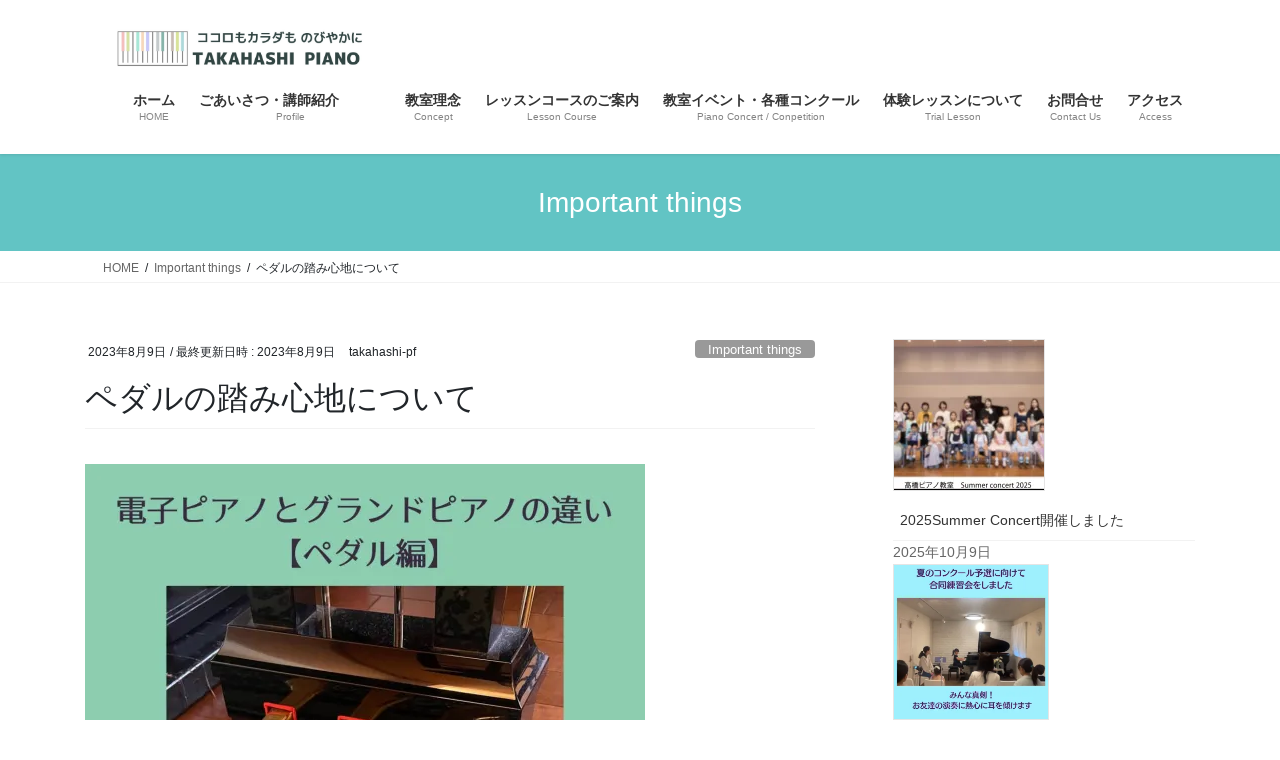

--- FILE ---
content_type: text/html; charset=UTF-8
request_url: https://takahashi-pf.com/2023/08/09/%E3%83%9A%E3%83%80%E3%83%AB%E3%81%AE%E8%B8%8F%E3%81%BF%E5%BF%83%E5%9C%B0%E3%81%AB%E3%81%A4%E3%81%84%E3%81%A6/
body_size: 18739
content:
<!DOCTYPE html>
<html lang="ja">
<head>
<meta charset="utf-8">
<meta http-equiv="X-UA-Compatible" content="IE=edge">
<meta name="viewport" content="width=device-width, initial-scale=1">

<title>ペダルの踏み心地について | 埼玉県所沢市　髙橋ピアノ教室</title>
<meta name='robots' content='max-image-preview:large' />
<link rel='dns-prefetch' href='//webfonts.sakura.ne.jp' />
<link rel='dns-prefetch' href='//stats.wp.com' />
<link rel='preconnect' href='//i0.wp.com' />
<link rel='preconnect' href='//c0.wp.com' />
<link rel="alternate" type="application/rss+xml" title="埼玉県所沢市　髙橋ピアノ教室 &raquo; フィード" href="https://takahashi-pf.com/feed/" />
<link rel="alternate" title="oEmbed (JSON)" type="application/json+oembed" href="https://takahashi-pf.com/wp-json/oembed/1.0/embed?url=https%3A%2F%2Ftakahashi-pf.com%2F2023%2F08%2F09%2F%25e3%2583%259a%25e3%2583%2580%25e3%2583%25ab%25e3%2581%25ae%25e8%25b8%258f%25e3%2581%25bf%25e5%25bf%2583%25e5%259c%25b0%25e3%2581%25ab%25e3%2581%25a4%25e3%2581%2584%25e3%2581%25a6%2F" />
<link rel="alternate" title="oEmbed (XML)" type="text/xml+oembed" href="https://takahashi-pf.com/wp-json/oembed/1.0/embed?url=https%3A%2F%2Ftakahashi-pf.com%2F2023%2F08%2F09%2F%25e3%2583%259a%25e3%2583%2580%25e3%2583%25ab%25e3%2581%25ae%25e8%25b8%258f%25e3%2581%25bf%25e5%25bf%2583%25e5%259c%25b0%25e3%2581%25ab%25e3%2581%25a4%25e3%2581%2584%25e3%2581%25a6%2F&#038;format=xml" />
<meta name="description" content="自宅のピアノが電子ピアノの生徒さんから寄せられる悩みの一つに、ペダルの踏み心地の違いがあります。『グランドピアノのペダルって、カタイし、重いし、踏みづらい』『家の電子ピアノのペダルと全然違う』『家のペダルだとできるのに』理想を言えば、自宅にもピアノがあればそれにこしたことはないのですが、今の時代、住宅事情、習い事事情…、様々な理由で電子ピアノを購入される生徒さんは少なくありません。大前提として「電子ピアノとピアノは別物」です。" /><style id='wp-img-auto-sizes-contain-inline-css' type='text/css'>
img:is([sizes=auto i],[sizes^="auto," i]){contain-intrinsic-size:3000px 1500px}
/*# sourceURL=wp-img-auto-sizes-contain-inline-css */
</style>
<link rel='stylesheet' id='vkExUnit_common_style-css' href='https://takahashi-pf.com/wp-content/plugins/vk-all-in-one-expansion-unit/assets/css/vkExUnit_style.css?ver=9.113.0.1' type='text/css' media='all' />
<style id='vkExUnit_common_style-inline-css' type='text/css'>
:root {--ver_page_top_button_url:url(https://takahashi-pf.com/wp-content/plugins/vk-all-in-one-expansion-unit/assets/images/to-top-btn-icon.svg);}@font-face {font-weight: normal;font-style: normal;font-family: "vk_sns";src: url("https://takahashi-pf.com/wp-content/plugins/vk-all-in-one-expansion-unit/inc/sns/icons/fonts/vk_sns.eot?-bq20cj");src: url("https://takahashi-pf.com/wp-content/plugins/vk-all-in-one-expansion-unit/inc/sns/icons/fonts/vk_sns.eot?#iefix-bq20cj") format("embedded-opentype"),url("https://takahashi-pf.com/wp-content/plugins/vk-all-in-one-expansion-unit/inc/sns/icons/fonts/vk_sns.woff?-bq20cj") format("woff"),url("https://takahashi-pf.com/wp-content/plugins/vk-all-in-one-expansion-unit/inc/sns/icons/fonts/vk_sns.ttf?-bq20cj") format("truetype"),url("https://takahashi-pf.com/wp-content/plugins/vk-all-in-one-expansion-unit/inc/sns/icons/fonts/vk_sns.svg?-bq20cj#vk_sns") format("svg");}
.veu_promotion-alert__content--text {border: 1px solid rgba(0,0,0,0.125);padding: 0.5em 1em;border-radius: var(--vk-size-radius);margin-bottom: var(--vk-margin-block-bottom);font-size: 0.875rem;}/* Alert Content部分に段落タグを入れた場合に最後の段落の余白を0にする */.veu_promotion-alert__content--text p:last-of-type{margin-bottom:0;margin-top: 0;}
/*# sourceURL=vkExUnit_common_style-inline-css */
</style>
<style id='wp-emoji-styles-inline-css' type='text/css'>

	img.wp-smiley, img.emoji {
		display: inline !important;
		border: none !important;
		box-shadow: none !important;
		height: 1em !important;
		width: 1em !important;
		margin: 0 0.07em !important;
		vertical-align: -0.1em !important;
		background: none !important;
		padding: 0 !important;
	}
/*# sourceURL=wp-emoji-styles-inline-css */
</style>
<style id='wp-block-library-inline-css' type='text/css'>
:root{--wp-block-synced-color:#7a00df;--wp-block-synced-color--rgb:122,0,223;--wp-bound-block-color:var(--wp-block-synced-color);--wp-editor-canvas-background:#ddd;--wp-admin-theme-color:#007cba;--wp-admin-theme-color--rgb:0,124,186;--wp-admin-theme-color-darker-10:#006ba1;--wp-admin-theme-color-darker-10--rgb:0,107,160.5;--wp-admin-theme-color-darker-20:#005a87;--wp-admin-theme-color-darker-20--rgb:0,90,135;--wp-admin-border-width-focus:2px}@media (min-resolution:192dpi){:root{--wp-admin-border-width-focus:1.5px}}.wp-element-button{cursor:pointer}:root .has-very-light-gray-background-color{background-color:#eee}:root .has-very-dark-gray-background-color{background-color:#313131}:root .has-very-light-gray-color{color:#eee}:root .has-very-dark-gray-color{color:#313131}:root .has-vivid-green-cyan-to-vivid-cyan-blue-gradient-background{background:linear-gradient(135deg,#00d084,#0693e3)}:root .has-purple-crush-gradient-background{background:linear-gradient(135deg,#34e2e4,#4721fb 50%,#ab1dfe)}:root .has-hazy-dawn-gradient-background{background:linear-gradient(135deg,#faaca8,#dad0ec)}:root .has-subdued-olive-gradient-background{background:linear-gradient(135deg,#fafae1,#67a671)}:root .has-atomic-cream-gradient-background{background:linear-gradient(135deg,#fdd79a,#004a59)}:root .has-nightshade-gradient-background{background:linear-gradient(135deg,#330968,#31cdcf)}:root .has-midnight-gradient-background{background:linear-gradient(135deg,#020381,#2874fc)}:root{--wp--preset--font-size--normal:16px;--wp--preset--font-size--huge:42px}.has-regular-font-size{font-size:1em}.has-larger-font-size{font-size:2.625em}.has-normal-font-size{font-size:var(--wp--preset--font-size--normal)}.has-huge-font-size{font-size:var(--wp--preset--font-size--huge)}.has-text-align-center{text-align:center}.has-text-align-left{text-align:left}.has-text-align-right{text-align:right}.has-fit-text{white-space:nowrap!important}#end-resizable-editor-section{display:none}.aligncenter{clear:both}.items-justified-left{justify-content:flex-start}.items-justified-center{justify-content:center}.items-justified-right{justify-content:flex-end}.items-justified-space-between{justify-content:space-between}.screen-reader-text{border:0;clip-path:inset(50%);height:1px;margin:-1px;overflow:hidden;padding:0;position:absolute;width:1px;word-wrap:normal!important}.screen-reader-text:focus{background-color:#ddd;clip-path:none;color:#444;display:block;font-size:1em;height:auto;left:5px;line-height:normal;padding:15px 23px 14px;text-decoration:none;top:5px;width:auto;z-index:100000}html :where(.has-border-color){border-style:solid}html :where([style*=border-top-color]){border-top-style:solid}html :where([style*=border-right-color]){border-right-style:solid}html :where([style*=border-bottom-color]){border-bottom-style:solid}html :where([style*=border-left-color]){border-left-style:solid}html :where([style*=border-width]){border-style:solid}html :where([style*=border-top-width]){border-top-style:solid}html :where([style*=border-right-width]){border-right-style:solid}html :where([style*=border-bottom-width]){border-bottom-style:solid}html :where([style*=border-left-width]){border-left-style:solid}html :where(img[class*=wp-image-]){height:auto;max-width:100%}:where(figure){margin:0 0 1em}html :where(.is-position-sticky){--wp-admin--admin-bar--position-offset:var(--wp-admin--admin-bar--height,0px)}@media screen and (max-width:600px){html :where(.is-position-sticky){--wp-admin--admin-bar--position-offset:0px}}
.vk-cols--reverse{flex-direction:row-reverse}.vk-cols--hasbtn{margin-bottom:0}.vk-cols--hasbtn>.row>.vk_gridColumn_item,.vk-cols--hasbtn>.wp-block-column{position:relative;padding-bottom:3em}.vk-cols--hasbtn>.row>.vk_gridColumn_item>.wp-block-buttons,.vk-cols--hasbtn>.row>.vk_gridColumn_item>.vk_button,.vk-cols--hasbtn>.wp-block-column>.wp-block-buttons,.vk-cols--hasbtn>.wp-block-column>.vk_button{position:absolute;bottom:0;width:100%}.vk-cols--fit.wp-block-columns{gap:0}.vk-cols--fit.wp-block-columns,.vk-cols--fit.wp-block-columns:not(.is-not-stacked-on-mobile){margin-top:0;margin-bottom:0;justify-content:space-between}.vk-cols--fit.wp-block-columns>.wp-block-column *:last-child,.vk-cols--fit.wp-block-columns:not(.is-not-stacked-on-mobile)>.wp-block-column *:last-child{margin-bottom:0}.vk-cols--fit.wp-block-columns>.wp-block-column>.wp-block-cover,.vk-cols--fit.wp-block-columns:not(.is-not-stacked-on-mobile)>.wp-block-column>.wp-block-cover{margin-top:0}.vk-cols--fit.wp-block-columns.has-background,.vk-cols--fit.wp-block-columns:not(.is-not-stacked-on-mobile).has-background{padding:0}@media(max-width: 599px){.vk-cols--fit.wp-block-columns:not(.has-background)>.wp-block-column:not(.has-background),.vk-cols--fit.wp-block-columns:not(.is-not-stacked-on-mobile):not(.has-background)>.wp-block-column:not(.has-background){padding-left:0 !important;padding-right:0 !important}}@media(min-width: 782px){.vk-cols--fit.wp-block-columns .block-editor-block-list__block.wp-block-column:not(:first-child),.vk-cols--fit.wp-block-columns>.wp-block-column:not(:first-child),.vk-cols--fit.wp-block-columns:not(.is-not-stacked-on-mobile) .block-editor-block-list__block.wp-block-column:not(:first-child),.vk-cols--fit.wp-block-columns:not(.is-not-stacked-on-mobile)>.wp-block-column:not(:first-child){margin-left:0}}@media(min-width: 600px)and (max-width: 781px){.vk-cols--fit.wp-block-columns .wp-block-column:nth-child(2n),.vk-cols--fit.wp-block-columns:not(.is-not-stacked-on-mobile) .wp-block-column:nth-child(2n){margin-left:0}.vk-cols--fit.wp-block-columns .wp-block-column:not(:only-child),.vk-cols--fit.wp-block-columns:not(.is-not-stacked-on-mobile) .wp-block-column:not(:only-child){flex-basis:50% !important}}.vk-cols--fit--gap1.wp-block-columns{gap:1px}@media(min-width: 600px)and (max-width: 781px){.vk-cols--fit--gap1.wp-block-columns .wp-block-column:not(:only-child){flex-basis:calc(50% - 1px) !important}}.vk-cols--fit.vk-cols--grid>.block-editor-block-list__block,.vk-cols--fit.vk-cols--grid>.wp-block-column,.vk-cols--fit.vk-cols--grid:not(.is-not-stacked-on-mobile)>.block-editor-block-list__block,.vk-cols--fit.vk-cols--grid:not(.is-not-stacked-on-mobile)>.wp-block-column{flex-basis:50%;box-sizing:border-box}@media(max-width: 599px){.vk-cols--fit.vk-cols--grid.vk-cols--grid--alignfull>.wp-block-column:nth-child(2)>.wp-block-cover,.vk-cols--fit.vk-cols--grid.vk-cols--grid--alignfull>.wp-block-column:nth-child(2)>.vk_outer,.vk-cols--fit.vk-cols--grid:not(.is-not-stacked-on-mobile).vk-cols--grid--alignfull>.wp-block-column:nth-child(2)>.wp-block-cover,.vk-cols--fit.vk-cols--grid:not(.is-not-stacked-on-mobile).vk-cols--grid--alignfull>.wp-block-column:nth-child(2)>.vk_outer{width:100vw;margin-right:calc((100% - 100vw)/2);margin-left:calc((100% - 100vw)/2)}}@media(min-width: 600px){.vk-cols--fit.vk-cols--grid.vk-cols--grid--alignfull>.wp-block-column:nth-child(2)>.wp-block-cover,.vk-cols--fit.vk-cols--grid.vk-cols--grid--alignfull>.wp-block-column:nth-child(2)>.vk_outer,.vk-cols--fit.vk-cols--grid:not(.is-not-stacked-on-mobile).vk-cols--grid--alignfull>.wp-block-column:nth-child(2)>.wp-block-cover,.vk-cols--fit.vk-cols--grid:not(.is-not-stacked-on-mobile).vk-cols--grid--alignfull>.wp-block-column:nth-child(2)>.vk_outer{margin-right:calc(100% - 50vw);width:50vw}}@media(min-width: 600px){.vk-cols--fit.vk-cols--grid.vk-cols--grid--alignfull.vk-cols--reverse>.wp-block-column,.vk-cols--fit.vk-cols--grid:not(.is-not-stacked-on-mobile).vk-cols--grid--alignfull.vk-cols--reverse>.wp-block-column{margin-left:0;margin-right:0}.vk-cols--fit.vk-cols--grid.vk-cols--grid--alignfull.vk-cols--reverse>.wp-block-column:nth-child(2)>.wp-block-cover,.vk-cols--fit.vk-cols--grid.vk-cols--grid--alignfull.vk-cols--reverse>.wp-block-column:nth-child(2)>.vk_outer,.vk-cols--fit.vk-cols--grid:not(.is-not-stacked-on-mobile).vk-cols--grid--alignfull.vk-cols--reverse>.wp-block-column:nth-child(2)>.wp-block-cover,.vk-cols--fit.vk-cols--grid:not(.is-not-stacked-on-mobile).vk-cols--grid--alignfull.vk-cols--reverse>.wp-block-column:nth-child(2)>.vk_outer{margin-left:calc(100% - 50vw)}}.vk-cols--menu h2,.vk-cols--menu h3,.vk-cols--menu h4,.vk-cols--menu h5{margin-bottom:.2em;text-shadow:#000 0 0 10px}.vk-cols--menu h2:first-child,.vk-cols--menu h3:first-child,.vk-cols--menu h4:first-child,.vk-cols--menu h5:first-child{margin-top:0}.vk-cols--menu p{margin-bottom:1rem;text-shadow:#000 0 0 10px}.vk-cols--menu .wp-block-cover__inner-container:last-child{margin-bottom:0}.vk-cols--fitbnrs .wp-block-column .wp-block-cover:hover img{filter:unset}.vk-cols--fitbnrs .wp-block-column .wp-block-cover:hover{background-color:unset}.vk-cols--fitbnrs .wp-block-column .wp-block-cover:hover .wp-block-cover__image-background{filter:unset !important}.vk-cols--fitbnrs .wp-block-cover .wp-block-cover__inner-container{position:absolute;height:100%;width:100%}.vk-cols--fitbnrs .vk_button{height:100%;margin:0}.vk-cols--fitbnrs .vk_button .vk_button_btn,.vk-cols--fitbnrs .vk_button .btn{height:100%;width:100%;border:none;box-shadow:none;background-color:unset !important;transition:unset}.vk-cols--fitbnrs .vk_button .vk_button_btn:hover,.vk-cols--fitbnrs .vk_button .btn:hover{transition:unset}.vk-cols--fitbnrs .vk_button .vk_button_btn:after,.vk-cols--fitbnrs .vk_button .btn:after{border:none}.vk-cols--fitbnrs .vk_button .vk_button_link_txt{width:100%;position:absolute;top:50%;left:50%;transform:translateY(-50%) translateX(-50%);font-size:2rem;text-shadow:#000 0 0 10px}.vk-cols--fitbnrs .vk_button .vk_button_link_subCaption{width:100%;position:absolute;top:calc(50% + 2.2em);left:50%;transform:translateY(-50%) translateX(-50%);text-shadow:#000 0 0 10px}@media(min-width: 992px){.vk-cols--media.wp-block-columns{gap:3rem}}.vk-fit-map figure{margin-bottom:0}.vk-fit-map iframe{position:relative;margin-bottom:0;display:block;max-height:400px;width:100vw}.vk-fit-map:is(.alignfull,.alignwide) div{max-width:100%}.vk-table--th--width25 :where(tr>*:first-child){width:25%}.vk-table--th--width30 :where(tr>*:first-child){width:30%}.vk-table--th--width35 :where(tr>*:first-child){width:35%}.vk-table--th--width40 :where(tr>*:first-child){width:40%}.vk-table--th--bg-bright :where(tr>*:first-child){background-color:var(--wp--preset--color--bg-secondary, rgba(0, 0, 0, 0.05))}@media(max-width: 599px){.vk-table--mobile-block :is(th,td){width:100%;display:block}.vk-table--mobile-block.wp-block-table table :is(th,td){border-top:none}}.vk-table--width--th25 :where(tr>*:first-child){width:25%}.vk-table--width--th30 :where(tr>*:first-child){width:30%}.vk-table--width--th35 :where(tr>*:first-child){width:35%}.vk-table--width--th40 :where(tr>*:first-child){width:40%}.no-margin{margin:0}@media(max-width: 599px){.wp-block-image.vk-aligncenter--mobile>.alignright{float:none;margin-left:auto;margin-right:auto}.vk-no-padding-horizontal--mobile{padding-left:0 !important;padding-right:0 !important}}
/* VK Color Palettes */

/*# sourceURL=wp-block-library-inline-css */
</style><style id='wp-block-image-inline-css' type='text/css'>
.wp-block-image>a,.wp-block-image>figure>a{display:inline-block}.wp-block-image img{box-sizing:border-box;height:auto;max-width:100%;vertical-align:bottom}@media not (prefers-reduced-motion){.wp-block-image img.hide{visibility:hidden}.wp-block-image img.show{animation:show-content-image .4s}}.wp-block-image[style*=border-radius] img,.wp-block-image[style*=border-radius]>a{border-radius:inherit}.wp-block-image.has-custom-border img{box-sizing:border-box}.wp-block-image.aligncenter{text-align:center}.wp-block-image.alignfull>a,.wp-block-image.alignwide>a{width:100%}.wp-block-image.alignfull img,.wp-block-image.alignwide img{height:auto;width:100%}.wp-block-image .aligncenter,.wp-block-image .alignleft,.wp-block-image .alignright,.wp-block-image.aligncenter,.wp-block-image.alignleft,.wp-block-image.alignright{display:table}.wp-block-image .aligncenter>figcaption,.wp-block-image .alignleft>figcaption,.wp-block-image .alignright>figcaption,.wp-block-image.aligncenter>figcaption,.wp-block-image.alignleft>figcaption,.wp-block-image.alignright>figcaption{caption-side:bottom;display:table-caption}.wp-block-image .alignleft{float:left;margin:.5em 1em .5em 0}.wp-block-image .alignright{float:right;margin:.5em 0 .5em 1em}.wp-block-image .aligncenter{margin-left:auto;margin-right:auto}.wp-block-image :where(figcaption){margin-bottom:1em;margin-top:.5em}.wp-block-image.is-style-circle-mask img{border-radius:9999px}@supports ((-webkit-mask-image:none) or (mask-image:none)) or (-webkit-mask-image:none){.wp-block-image.is-style-circle-mask img{border-radius:0;-webkit-mask-image:url('data:image/svg+xml;utf8,<svg viewBox="0 0 100 100" xmlns="http://www.w3.org/2000/svg"><circle cx="50" cy="50" r="50"/></svg>');mask-image:url('data:image/svg+xml;utf8,<svg viewBox="0 0 100 100" xmlns="http://www.w3.org/2000/svg"><circle cx="50" cy="50" r="50"/></svg>');mask-mode:alpha;-webkit-mask-position:center;mask-position:center;-webkit-mask-repeat:no-repeat;mask-repeat:no-repeat;-webkit-mask-size:contain;mask-size:contain}}:root :where(.wp-block-image.is-style-rounded img,.wp-block-image .is-style-rounded img){border-radius:9999px}.wp-block-image figure{margin:0}.wp-lightbox-container{display:flex;flex-direction:column;position:relative}.wp-lightbox-container img{cursor:zoom-in}.wp-lightbox-container img:hover+button{opacity:1}.wp-lightbox-container button{align-items:center;backdrop-filter:blur(16px) saturate(180%);background-color:#5a5a5a40;border:none;border-radius:4px;cursor:zoom-in;display:flex;height:20px;justify-content:center;opacity:0;padding:0;position:absolute;right:16px;text-align:center;top:16px;width:20px;z-index:100}@media not (prefers-reduced-motion){.wp-lightbox-container button{transition:opacity .2s ease}}.wp-lightbox-container button:focus-visible{outline:3px auto #5a5a5a40;outline:3px auto -webkit-focus-ring-color;outline-offset:3px}.wp-lightbox-container button:hover{cursor:pointer;opacity:1}.wp-lightbox-container button:focus{opacity:1}.wp-lightbox-container button:focus,.wp-lightbox-container button:hover,.wp-lightbox-container button:not(:hover):not(:active):not(.has-background){background-color:#5a5a5a40;border:none}.wp-lightbox-overlay{box-sizing:border-box;cursor:zoom-out;height:100vh;left:0;overflow:hidden;position:fixed;top:0;visibility:hidden;width:100%;z-index:100000}.wp-lightbox-overlay .close-button{align-items:center;cursor:pointer;display:flex;justify-content:center;min-height:40px;min-width:40px;padding:0;position:absolute;right:calc(env(safe-area-inset-right) + 16px);top:calc(env(safe-area-inset-top) + 16px);z-index:5000000}.wp-lightbox-overlay .close-button:focus,.wp-lightbox-overlay .close-button:hover,.wp-lightbox-overlay .close-button:not(:hover):not(:active):not(.has-background){background:none;border:none}.wp-lightbox-overlay .lightbox-image-container{height:var(--wp--lightbox-container-height);left:50%;overflow:hidden;position:absolute;top:50%;transform:translate(-50%,-50%);transform-origin:top left;width:var(--wp--lightbox-container-width);z-index:9999999999}.wp-lightbox-overlay .wp-block-image{align-items:center;box-sizing:border-box;display:flex;height:100%;justify-content:center;margin:0;position:relative;transform-origin:0 0;width:100%;z-index:3000000}.wp-lightbox-overlay .wp-block-image img{height:var(--wp--lightbox-image-height);min-height:var(--wp--lightbox-image-height);min-width:var(--wp--lightbox-image-width);width:var(--wp--lightbox-image-width)}.wp-lightbox-overlay .wp-block-image figcaption{display:none}.wp-lightbox-overlay button{background:none;border:none}.wp-lightbox-overlay .scrim{background-color:#fff;height:100%;opacity:.9;position:absolute;width:100%;z-index:2000000}.wp-lightbox-overlay.active{visibility:visible}@media not (prefers-reduced-motion){.wp-lightbox-overlay.active{animation:turn-on-visibility .25s both}.wp-lightbox-overlay.active img{animation:turn-on-visibility .35s both}.wp-lightbox-overlay.show-closing-animation:not(.active){animation:turn-off-visibility .35s both}.wp-lightbox-overlay.show-closing-animation:not(.active) img{animation:turn-off-visibility .25s both}.wp-lightbox-overlay.zoom.active{animation:none;opacity:1;visibility:visible}.wp-lightbox-overlay.zoom.active .lightbox-image-container{animation:lightbox-zoom-in .4s}.wp-lightbox-overlay.zoom.active .lightbox-image-container img{animation:none}.wp-lightbox-overlay.zoom.active .scrim{animation:turn-on-visibility .4s forwards}.wp-lightbox-overlay.zoom.show-closing-animation:not(.active){animation:none}.wp-lightbox-overlay.zoom.show-closing-animation:not(.active) .lightbox-image-container{animation:lightbox-zoom-out .4s}.wp-lightbox-overlay.zoom.show-closing-animation:not(.active) .lightbox-image-container img{animation:none}.wp-lightbox-overlay.zoom.show-closing-animation:not(.active) .scrim{animation:turn-off-visibility .4s forwards}}@keyframes show-content-image{0%{visibility:hidden}99%{visibility:hidden}to{visibility:visible}}@keyframes turn-on-visibility{0%{opacity:0}to{opacity:1}}@keyframes turn-off-visibility{0%{opacity:1;visibility:visible}99%{opacity:0;visibility:visible}to{opacity:0;visibility:hidden}}@keyframes lightbox-zoom-in{0%{transform:translate(calc((-100vw + var(--wp--lightbox-scrollbar-width))/2 + var(--wp--lightbox-initial-left-position)),calc(-50vh + var(--wp--lightbox-initial-top-position))) scale(var(--wp--lightbox-scale))}to{transform:translate(-50%,-50%) scale(1)}}@keyframes lightbox-zoom-out{0%{transform:translate(-50%,-50%) scale(1);visibility:visible}99%{visibility:visible}to{transform:translate(calc((-100vw + var(--wp--lightbox-scrollbar-width))/2 + var(--wp--lightbox-initial-left-position)),calc(-50vh + var(--wp--lightbox-initial-top-position))) scale(var(--wp--lightbox-scale));visibility:hidden}}
/*# sourceURL=https://c0.wp.com/c/6.9/wp-includes/blocks/image/style.min.css */
</style>
<style id='wp-block-latest-posts-inline-css' type='text/css'>
.wp-block-latest-posts{box-sizing:border-box}.wp-block-latest-posts.alignleft{margin-right:2em}.wp-block-latest-posts.alignright{margin-left:2em}.wp-block-latest-posts.wp-block-latest-posts__list{list-style:none}.wp-block-latest-posts.wp-block-latest-posts__list li{clear:both;overflow-wrap:break-word}.wp-block-latest-posts.is-grid{display:flex;flex-wrap:wrap}.wp-block-latest-posts.is-grid li{margin:0 1.25em 1.25em 0;width:100%}@media (min-width:600px){.wp-block-latest-posts.columns-2 li{width:calc(50% - .625em)}.wp-block-latest-posts.columns-2 li:nth-child(2n){margin-right:0}.wp-block-latest-posts.columns-3 li{width:calc(33.33333% - .83333em)}.wp-block-latest-posts.columns-3 li:nth-child(3n){margin-right:0}.wp-block-latest-posts.columns-4 li{width:calc(25% - .9375em)}.wp-block-latest-posts.columns-4 li:nth-child(4n){margin-right:0}.wp-block-latest-posts.columns-5 li{width:calc(20% - 1em)}.wp-block-latest-posts.columns-5 li:nth-child(5n){margin-right:0}.wp-block-latest-posts.columns-6 li{width:calc(16.66667% - 1.04167em)}.wp-block-latest-posts.columns-6 li:nth-child(6n){margin-right:0}}:root :where(.wp-block-latest-posts.is-grid){padding:0}:root :where(.wp-block-latest-posts.wp-block-latest-posts__list){padding-left:0}.wp-block-latest-posts__post-author,.wp-block-latest-posts__post-date{display:block;font-size:.8125em}.wp-block-latest-posts__post-excerpt,.wp-block-latest-posts__post-full-content{margin-bottom:1em;margin-top:.5em}.wp-block-latest-posts__featured-image a{display:inline-block}.wp-block-latest-posts__featured-image img{height:auto;max-width:100%;width:auto}.wp-block-latest-posts__featured-image.alignleft{float:left;margin-right:1em}.wp-block-latest-posts__featured-image.alignright{float:right;margin-left:1em}.wp-block-latest-posts__featured-image.aligncenter{margin-bottom:1em;text-align:center}
/*# sourceURL=https://c0.wp.com/c/6.9/wp-includes/blocks/latest-posts/style.min.css */
</style>
<style id='wp-block-paragraph-inline-css' type='text/css'>
.is-small-text{font-size:.875em}.is-regular-text{font-size:1em}.is-large-text{font-size:2.25em}.is-larger-text{font-size:3em}.has-drop-cap:not(:focus):first-letter{float:left;font-size:8.4em;font-style:normal;font-weight:100;line-height:.68;margin:.05em .1em 0 0;text-transform:uppercase}body.rtl .has-drop-cap:not(:focus):first-letter{float:none;margin-left:.1em}p.has-drop-cap.has-background{overflow:hidden}:root :where(p.has-background){padding:1.25em 2.375em}:where(p.has-text-color:not(.has-link-color)) a{color:inherit}p.has-text-align-left[style*="writing-mode:vertical-lr"],p.has-text-align-right[style*="writing-mode:vertical-rl"]{rotate:180deg}
/*# sourceURL=https://c0.wp.com/c/6.9/wp-includes/blocks/paragraph/style.min.css */
</style>
<style id='global-styles-inline-css' type='text/css'>
:root{--wp--preset--aspect-ratio--square: 1;--wp--preset--aspect-ratio--4-3: 4/3;--wp--preset--aspect-ratio--3-4: 3/4;--wp--preset--aspect-ratio--3-2: 3/2;--wp--preset--aspect-ratio--2-3: 2/3;--wp--preset--aspect-ratio--16-9: 16/9;--wp--preset--aspect-ratio--9-16: 9/16;--wp--preset--color--black: #000000;--wp--preset--color--cyan-bluish-gray: #abb8c3;--wp--preset--color--white: #ffffff;--wp--preset--color--pale-pink: #f78da7;--wp--preset--color--vivid-red: #cf2e2e;--wp--preset--color--luminous-vivid-orange: #ff6900;--wp--preset--color--luminous-vivid-amber: #fcb900;--wp--preset--color--light-green-cyan: #7bdcb5;--wp--preset--color--vivid-green-cyan: #00d084;--wp--preset--color--pale-cyan-blue: #8ed1fc;--wp--preset--color--vivid-cyan-blue: #0693e3;--wp--preset--color--vivid-purple: #9b51e0;--wp--preset--gradient--vivid-cyan-blue-to-vivid-purple: linear-gradient(135deg,rgb(6,147,227) 0%,rgb(155,81,224) 100%);--wp--preset--gradient--light-green-cyan-to-vivid-green-cyan: linear-gradient(135deg,rgb(122,220,180) 0%,rgb(0,208,130) 100%);--wp--preset--gradient--luminous-vivid-amber-to-luminous-vivid-orange: linear-gradient(135deg,rgb(252,185,0) 0%,rgb(255,105,0) 100%);--wp--preset--gradient--luminous-vivid-orange-to-vivid-red: linear-gradient(135deg,rgb(255,105,0) 0%,rgb(207,46,46) 100%);--wp--preset--gradient--very-light-gray-to-cyan-bluish-gray: linear-gradient(135deg,rgb(238,238,238) 0%,rgb(169,184,195) 100%);--wp--preset--gradient--cool-to-warm-spectrum: linear-gradient(135deg,rgb(74,234,220) 0%,rgb(151,120,209) 20%,rgb(207,42,186) 40%,rgb(238,44,130) 60%,rgb(251,105,98) 80%,rgb(254,248,76) 100%);--wp--preset--gradient--blush-light-purple: linear-gradient(135deg,rgb(255,206,236) 0%,rgb(152,150,240) 100%);--wp--preset--gradient--blush-bordeaux: linear-gradient(135deg,rgb(254,205,165) 0%,rgb(254,45,45) 50%,rgb(107,0,62) 100%);--wp--preset--gradient--luminous-dusk: linear-gradient(135deg,rgb(255,203,112) 0%,rgb(199,81,192) 50%,rgb(65,88,208) 100%);--wp--preset--gradient--pale-ocean: linear-gradient(135deg,rgb(255,245,203) 0%,rgb(182,227,212) 50%,rgb(51,167,181) 100%);--wp--preset--gradient--electric-grass: linear-gradient(135deg,rgb(202,248,128) 0%,rgb(113,206,126) 100%);--wp--preset--gradient--midnight: linear-gradient(135deg,rgb(2,3,129) 0%,rgb(40,116,252) 100%);--wp--preset--font-size--small: 13px;--wp--preset--font-size--medium: 20px;--wp--preset--font-size--large: 36px;--wp--preset--font-size--x-large: 42px;--wp--preset--spacing--20: 0.44rem;--wp--preset--spacing--30: 0.67rem;--wp--preset--spacing--40: 1rem;--wp--preset--spacing--50: 1.5rem;--wp--preset--spacing--60: 2.25rem;--wp--preset--spacing--70: 3.38rem;--wp--preset--spacing--80: 5.06rem;--wp--preset--shadow--natural: 6px 6px 9px rgba(0, 0, 0, 0.2);--wp--preset--shadow--deep: 12px 12px 50px rgba(0, 0, 0, 0.4);--wp--preset--shadow--sharp: 6px 6px 0px rgba(0, 0, 0, 0.2);--wp--preset--shadow--outlined: 6px 6px 0px -3px rgb(255, 255, 255), 6px 6px rgb(0, 0, 0);--wp--preset--shadow--crisp: 6px 6px 0px rgb(0, 0, 0);}:where(.is-layout-flex){gap: 0.5em;}:where(.is-layout-grid){gap: 0.5em;}body .is-layout-flex{display: flex;}.is-layout-flex{flex-wrap: wrap;align-items: center;}.is-layout-flex > :is(*, div){margin: 0;}body .is-layout-grid{display: grid;}.is-layout-grid > :is(*, div){margin: 0;}:where(.wp-block-columns.is-layout-flex){gap: 2em;}:where(.wp-block-columns.is-layout-grid){gap: 2em;}:where(.wp-block-post-template.is-layout-flex){gap: 1.25em;}:where(.wp-block-post-template.is-layout-grid){gap: 1.25em;}.has-black-color{color: var(--wp--preset--color--black) !important;}.has-cyan-bluish-gray-color{color: var(--wp--preset--color--cyan-bluish-gray) !important;}.has-white-color{color: var(--wp--preset--color--white) !important;}.has-pale-pink-color{color: var(--wp--preset--color--pale-pink) !important;}.has-vivid-red-color{color: var(--wp--preset--color--vivid-red) !important;}.has-luminous-vivid-orange-color{color: var(--wp--preset--color--luminous-vivid-orange) !important;}.has-luminous-vivid-amber-color{color: var(--wp--preset--color--luminous-vivid-amber) !important;}.has-light-green-cyan-color{color: var(--wp--preset--color--light-green-cyan) !important;}.has-vivid-green-cyan-color{color: var(--wp--preset--color--vivid-green-cyan) !important;}.has-pale-cyan-blue-color{color: var(--wp--preset--color--pale-cyan-blue) !important;}.has-vivid-cyan-blue-color{color: var(--wp--preset--color--vivid-cyan-blue) !important;}.has-vivid-purple-color{color: var(--wp--preset--color--vivid-purple) !important;}.has-black-background-color{background-color: var(--wp--preset--color--black) !important;}.has-cyan-bluish-gray-background-color{background-color: var(--wp--preset--color--cyan-bluish-gray) !important;}.has-white-background-color{background-color: var(--wp--preset--color--white) !important;}.has-pale-pink-background-color{background-color: var(--wp--preset--color--pale-pink) !important;}.has-vivid-red-background-color{background-color: var(--wp--preset--color--vivid-red) !important;}.has-luminous-vivid-orange-background-color{background-color: var(--wp--preset--color--luminous-vivid-orange) !important;}.has-luminous-vivid-amber-background-color{background-color: var(--wp--preset--color--luminous-vivid-amber) !important;}.has-light-green-cyan-background-color{background-color: var(--wp--preset--color--light-green-cyan) !important;}.has-vivid-green-cyan-background-color{background-color: var(--wp--preset--color--vivid-green-cyan) !important;}.has-pale-cyan-blue-background-color{background-color: var(--wp--preset--color--pale-cyan-blue) !important;}.has-vivid-cyan-blue-background-color{background-color: var(--wp--preset--color--vivid-cyan-blue) !important;}.has-vivid-purple-background-color{background-color: var(--wp--preset--color--vivid-purple) !important;}.has-black-border-color{border-color: var(--wp--preset--color--black) !important;}.has-cyan-bluish-gray-border-color{border-color: var(--wp--preset--color--cyan-bluish-gray) !important;}.has-white-border-color{border-color: var(--wp--preset--color--white) !important;}.has-pale-pink-border-color{border-color: var(--wp--preset--color--pale-pink) !important;}.has-vivid-red-border-color{border-color: var(--wp--preset--color--vivid-red) !important;}.has-luminous-vivid-orange-border-color{border-color: var(--wp--preset--color--luminous-vivid-orange) !important;}.has-luminous-vivid-amber-border-color{border-color: var(--wp--preset--color--luminous-vivid-amber) !important;}.has-light-green-cyan-border-color{border-color: var(--wp--preset--color--light-green-cyan) !important;}.has-vivid-green-cyan-border-color{border-color: var(--wp--preset--color--vivid-green-cyan) !important;}.has-pale-cyan-blue-border-color{border-color: var(--wp--preset--color--pale-cyan-blue) !important;}.has-vivid-cyan-blue-border-color{border-color: var(--wp--preset--color--vivid-cyan-blue) !important;}.has-vivid-purple-border-color{border-color: var(--wp--preset--color--vivid-purple) !important;}.has-vivid-cyan-blue-to-vivid-purple-gradient-background{background: var(--wp--preset--gradient--vivid-cyan-blue-to-vivid-purple) !important;}.has-light-green-cyan-to-vivid-green-cyan-gradient-background{background: var(--wp--preset--gradient--light-green-cyan-to-vivid-green-cyan) !important;}.has-luminous-vivid-amber-to-luminous-vivid-orange-gradient-background{background: var(--wp--preset--gradient--luminous-vivid-amber-to-luminous-vivid-orange) !important;}.has-luminous-vivid-orange-to-vivid-red-gradient-background{background: var(--wp--preset--gradient--luminous-vivid-orange-to-vivid-red) !important;}.has-very-light-gray-to-cyan-bluish-gray-gradient-background{background: var(--wp--preset--gradient--very-light-gray-to-cyan-bluish-gray) !important;}.has-cool-to-warm-spectrum-gradient-background{background: var(--wp--preset--gradient--cool-to-warm-spectrum) !important;}.has-blush-light-purple-gradient-background{background: var(--wp--preset--gradient--blush-light-purple) !important;}.has-blush-bordeaux-gradient-background{background: var(--wp--preset--gradient--blush-bordeaux) !important;}.has-luminous-dusk-gradient-background{background: var(--wp--preset--gradient--luminous-dusk) !important;}.has-pale-ocean-gradient-background{background: var(--wp--preset--gradient--pale-ocean) !important;}.has-electric-grass-gradient-background{background: var(--wp--preset--gradient--electric-grass) !important;}.has-midnight-gradient-background{background: var(--wp--preset--gradient--midnight) !important;}.has-small-font-size{font-size: var(--wp--preset--font-size--small) !important;}.has-medium-font-size{font-size: var(--wp--preset--font-size--medium) !important;}.has-large-font-size{font-size: var(--wp--preset--font-size--large) !important;}.has-x-large-font-size{font-size: var(--wp--preset--font-size--x-large) !important;}
/*# sourceURL=global-styles-inline-css */
</style>

<style id='classic-theme-styles-inline-css' type='text/css'>
/*! This file is auto-generated */
.wp-block-button__link{color:#fff;background-color:#32373c;border-radius:9999px;box-shadow:none;text-decoration:none;padding:calc(.667em + 2px) calc(1.333em + 2px);font-size:1.125em}.wp-block-file__button{background:#32373c;color:#fff;text-decoration:none}
/*# sourceURL=/wp-includes/css/classic-themes.min.css */
</style>
<link rel='stylesheet' id='contact-form-7-css' href='https://takahashi-pf.com/wp-content/plugins/contact-form-7/includes/css/styles.css?ver=6.1.4' type='text/css' media='all' />
<link rel='stylesheet' id='vk-swiper-style-css' href='https://takahashi-pf.com/wp-content/plugins/vk-blocks/vendor/vektor-inc/vk-swiper/src//assets/css/swiper-bundle.min.css?ver=9.3.2' type='text/css' media='all' />
<link rel='stylesheet' id='bootstrap-4-style-css' href='https://takahashi-pf.com/wp-content/themes/lightning/_g2/library/bootstrap-4/css/bootstrap.min.css?ver=4.5.0' type='text/css' media='all' />
<link rel='stylesheet' id='lightning-common-style-css' href='https://takahashi-pf.com/wp-content/themes/lightning/_g2/assets/css/common.css?ver=15.33.1' type='text/css' media='all' />
<style id='lightning-common-style-inline-css' type='text/css'>
/* vk-mobile-nav */:root {--vk-mobile-nav-menu-btn-bg-src: url("https://takahashi-pf.com/wp-content/themes/lightning/_g2/inc/vk-mobile-nav/package/images/vk-menu-btn-black.svg");--vk-mobile-nav-menu-btn-close-bg-src: url("https://takahashi-pf.com/wp-content/themes/lightning/_g2/inc/vk-mobile-nav/package/images/vk-menu-close-black.svg");--vk-menu-acc-icon-open-black-bg-src: url("https://takahashi-pf.com/wp-content/themes/lightning/_g2/inc/vk-mobile-nav/package/images/vk-menu-acc-icon-open-black.svg");--vk-menu-acc-icon-open-white-bg-src: url("https://takahashi-pf.com/wp-content/themes/lightning/_g2/inc/vk-mobile-nav/package/images/vk-menu-acc-icon-open-white.svg");--vk-menu-acc-icon-close-black-bg-src: url("https://takahashi-pf.com/wp-content/themes/lightning/_g2/inc/vk-mobile-nav/package/images/vk-menu-close-black.svg");--vk-menu-acc-icon-close-white-bg-src: url("https://takahashi-pf.com/wp-content/themes/lightning/_g2/inc/vk-mobile-nav/package/images/vk-menu-close-white.svg");}
/*# sourceURL=lightning-common-style-inline-css */
</style>
<link rel='stylesheet' id='lightning-design-style-css' href='https://takahashi-pf.com/wp-content/themes/lightning/_g2/design-skin/origin2/css/style.css?ver=15.33.1' type='text/css' media='all' />
<style id='lightning-design-style-inline-css' type='text/css'>
:root {--color-key:#62c4c4;--wp--preset--color--vk-color-primary:#62c4c4;--color-key-dark:#1dc4c4;}
/* ltg common custom */:root {--vk-menu-acc-btn-border-color:#333;--vk-color-primary:#62c4c4;--vk-color-primary-dark:#1dc4c4;--vk-color-primary-vivid:#6bd7d7;--color-key:#62c4c4;--wp--preset--color--vk-color-primary:#62c4c4;--color-key-dark:#1dc4c4;}.veu_color_txt_key { color:#1dc4c4 ; }.veu_color_bg_key { background-color:#1dc4c4 ; }.veu_color_border_key { border-color:#1dc4c4 ; }.btn-default { border-color:#62c4c4;color:#62c4c4;}.btn-default:focus,.btn-default:hover { border-color:#62c4c4;background-color: #62c4c4; }.wp-block-search__button,.btn-primary { background-color:#62c4c4;border-color:#1dc4c4; }.wp-block-search__button:focus,.wp-block-search__button:hover,.btn-primary:not(:disabled):not(.disabled):active,.btn-primary:focus,.btn-primary:hover { background-color:#1dc4c4;border-color:#62c4c4; }.btn-outline-primary { color : #62c4c4 ; border-color:#62c4c4; }.btn-outline-primary:not(:disabled):not(.disabled):active,.btn-outline-primary:focus,.btn-outline-primary:hover { color : #fff; background-color:#62c4c4;border-color:#1dc4c4; }a { color:#3fe2d2; }
.tagcloud a:before { font-family: "Font Awesome 7 Free";content: "\f02b";font-weight: bold; }
.siteContent_after.sectionBox{padding:0;}
.media .media-body .media-heading a:hover { color:#62c4c4; }@media (min-width: 768px){.gMenu > li:before,.gMenu > li.menu-item-has-children::after { border-bottom-color:#1dc4c4 }.gMenu li li { background-color:#1dc4c4 }.gMenu li li a:hover { background-color:#62c4c4; }} /* @media (min-width: 768px) */.page-header { background-color:#62c4c4; }h2,.mainSection-title { border-top-color:#62c4c4; }h3:after,.subSection-title:after { border-bottom-color:#62c4c4; }ul.page-numbers li span.page-numbers.current,.page-link dl .post-page-numbers.current { background-color:#62c4c4; }.pager li > a { border-color:#62c4c4;color:#62c4c4;}.pager li > a:hover { background-color:#62c4c4;color:#fff;}.siteFooter { border-top-color:#62c4c4; }dt { border-left-color:#62c4c4; }:root {--g_nav_main_acc_icon_open_url:url(https://takahashi-pf.com/wp-content/themes/lightning/_g2/inc/vk-mobile-nav/package/images/vk-menu-acc-icon-open-black.svg);--g_nav_main_acc_icon_close_url: url(https://takahashi-pf.com/wp-content/themes/lightning/_g2/inc/vk-mobile-nav/package/images/vk-menu-close-black.svg);--g_nav_sub_acc_icon_open_url: url(https://takahashi-pf.com/wp-content/themes/lightning/_g2/inc/vk-mobile-nav/package/images/vk-menu-acc-icon-open-white.svg);--g_nav_sub_acc_icon_close_url: url(https://takahashi-pf.com/wp-content/themes/lightning/_g2/inc/vk-mobile-nav/package/images/vk-menu-close-white.svg);}
/*# sourceURL=lightning-design-style-inline-css */
</style>
<link rel='stylesheet' id='veu-cta-css' href='https://takahashi-pf.com/wp-content/plugins/vk-all-in-one-expansion-unit/inc/call-to-action/package/assets/css/style.css?ver=9.113.0.1' type='text/css' media='all' />
<link rel='stylesheet' id='vk-blocks-build-css-css' href='https://takahashi-pf.com/wp-content/plugins/vk-blocks/build/block-build.css?ver=1.57.0.1' type='text/css' media='all' />
<style id='vk-blocks-build-css-inline-css' type='text/css'>
:root {--vk_flow-arrow: url(https://takahashi-pf.com/wp-content/plugins/vk-blocks/inc/vk-blocks/images/arrow_bottom.svg);--vk_image-mask-wave01: url(https://takahashi-pf.com/wp-content/plugins/vk-blocks/inc/vk-blocks/images/wave01.svg);--vk_image-mask-wave02: url(https://takahashi-pf.com/wp-content/plugins/vk-blocks/inc/vk-blocks/images/wave02.svg);--vk_image-mask-wave03: url(https://takahashi-pf.com/wp-content/plugins/vk-blocks/inc/vk-blocks/images/wave03.svg);--vk_image-mask-wave04: url(https://takahashi-pf.com/wp-content/plugins/vk-blocks/inc/vk-blocks/images/wave04.svg);}

	:root {

		--vk-balloon-border-width:1px;

		--vk-balloon-speech-offset:-12px;
	}
	
/*# sourceURL=vk-blocks-build-css-inline-css */
</style>
<link rel='stylesheet' id='lightning-theme-style-css' href='https://takahashi-pf.com/wp-content/themes/lightning/style.css?ver=15.33.1' type='text/css' media='all' />
<link rel='stylesheet' id='vk-font-awesome-css' href='https://takahashi-pf.com/wp-content/themes/lightning/vendor/vektor-inc/font-awesome-versions/src/font-awesome/css/all.min.css?ver=7.1.0' type='text/css' media='all' />
<script type="text/javascript" src="https://c0.wp.com/c/6.9/wp-includes/js/jquery/jquery.min.js" id="jquery-core-js"></script>
<script type="text/javascript" src="https://c0.wp.com/c/6.9/wp-includes/js/jquery/jquery-migrate.min.js" id="jquery-migrate-js"></script>
<script type="text/javascript" src="//webfonts.sakura.ne.jp/js/sakurav3.js?fadein=0&amp;ver=3.1.4" id="typesquare_std-js"></script>
<link rel="https://api.w.org/" href="https://takahashi-pf.com/wp-json/" /><link rel="alternate" title="JSON" type="application/json" href="https://takahashi-pf.com/wp-json/wp/v2/posts/1784" /><link rel="EditURI" type="application/rsd+xml" title="RSD" href="https://takahashi-pf.com/xmlrpc.php?rsd" />
<meta name="generator" content="WordPress 6.9" />
<link rel="canonical" href="https://takahashi-pf.com/2023/08/09/%e3%83%9a%e3%83%80%e3%83%ab%e3%81%ae%e8%b8%8f%e3%81%bf%e5%bf%83%e5%9c%b0%e3%81%ab%e3%81%a4%e3%81%84%e3%81%a6/" />
<link rel='shortlink' href='https://takahashi-pf.com/?p=1784' />
	<style>img#wpstats{display:none}</style>
		<style id="lightning-color-custom-for-plugins" type="text/css">/* ltg theme common */.color_key_bg,.color_key_bg_hover:hover{background-color: #62c4c4;}.color_key_txt,.color_key_txt_hover:hover{color: #62c4c4;}.color_key_border,.color_key_border_hover:hover{border-color: #62c4c4;}.color_key_dark_bg,.color_key_dark_bg_hover:hover{background-color: #1dc4c4;}.color_key_dark_txt,.color_key_dark_txt_hover:hover{color: #1dc4c4;}.color_key_dark_border,.color_key_dark_border_hover:hover{border-color: #1dc4c4;}</style><noscript><style>.lazyload[data-src]{display:none !important;}</style></noscript><style>.lazyload{background-image:none !important;}.lazyload:before{background-image:none !important;}</style><!-- [ VK All in One Expansion Unit OGP ] -->
<meta property="og:site_name" content="埼玉県所沢市　髙橋ピアノ教室" />
<meta property="og:url" content="https://takahashi-pf.com/2023/08/09/%e3%83%9a%e3%83%80%e3%83%ab%e3%81%ae%e8%b8%8f%e3%81%bf%e5%bf%83%e5%9c%b0%e3%81%ab%e3%81%a4%e3%81%84%e3%81%a6/" />
<meta property="og:title" content="ペダルの踏み心地について | 埼玉県所沢市　髙橋ピアノ教室" />
<meta property="og:description" content="自宅のピアノが電子ピアノの生徒さんから寄せられる悩みの一つに、ペダルの踏み心地の違いがあります。『グランドピアノのペダルって、カタイし、重いし、踏みづらい』『家の電子ピアノのペダルと全然違う』『家のペダルだとできるのに』理想を言えば、自宅にもピアノがあればそれにこしたことはないのですが、今の時代、住宅事情、習い事事情…、様々な理由で電子ピアノを購入される生徒さんは少なくありません。大前提として「電子ピアノとピアノは別物」です。" />
<meta property="og:type" content="article" />
<meta property="og:image" content="https://i0.wp.com/takahashi-pf.com/wp-content/uploads/2023/08/8410F2C1-E7EF-4A41-BC2E-BA179462906A.jpg?fit=560%2C700&ssl=1" />
<meta property="og:image:width" content="560" />
<meta property="og:image:height" content="700" />
<!-- [ / VK All in One Expansion Unit OGP ] -->
<!-- [ VK All in One Expansion Unit twitter card ] -->
<meta name="twitter:card" content="summary_large_image">
<meta name="twitter:description" content="自宅のピアノが電子ピアノの生徒さんから寄せられる悩みの一つに、ペダルの踏み心地の違いがあります。『グランドピアノのペダルって、カタイし、重いし、踏みづらい』『家の電子ピアノのペダルと全然違う』『家のペダルだとできるのに』理想を言えば、自宅にもピアノがあればそれにこしたことはないのですが、今の時代、住宅事情、習い事事情…、様々な理由で電子ピアノを購入される生徒さんは少なくありません。大前提として「電子ピアノとピアノは別物」です。">
<meta name="twitter:title" content="ペダルの踏み心地について | 埼玉県所沢市　髙橋ピアノ教室">
<meta name="twitter:url" content="https://takahashi-pf.com/2023/08/09/%e3%83%9a%e3%83%80%e3%83%ab%e3%81%ae%e8%b8%8f%e3%81%bf%e5%bf%83%e5%9c%b0%e3%81%ab%e3%81%a4%e3%81%84%e3%81%a6/">
	<meta name="twitter:image" content="https://i0.wp.com/takahashi-pf.com/wp-content/uploads/2023/08/8410F2C1-E7EF-4A41-BC2E-BA179462906A.jpg?fit=560%2C700&#038;ssl=1">
	<meta name="twitter:domain" content="takahashi-pf.com">
	<!-- [ / VK All in One Expansion Unit twitter card ] -->
	<!-- [ VK All in One Expansion Unit Article Structure Data ] --><script type="application/ld+json">{"@context":"https://schema.org/","@type":"Article","headline":"ペダルの踏み心地について","image":"https://i0.wp.com/takahashi-pf.com/wp-content/uploads/2023/08/8410F2C1-E7EF-4A41-BC2E-BA179462906A.jpg?resize=320%2C180&amp;ssl=1","datePublished":"2023-08-09T17:55:20+09:00","dateModified":"2023-08-09T18:00:47+09:00","author":{"@type":"","name":"takahashi-pf","url":"https://takahashi-pf.com/","sameAs":""}}</script><!-- [ / VK All in One Expansion Unit Article Structure Data ] -->
</head>
<body class="wp-singular post-template-default single single-post postid-1784 single-format-standard wp-theme-lightning vk-blocks fa_v7_css post-name-%e3%83%9a%e3%83%80%e3%83%ab%e3%81%ae%e8%b8%8f%e3%81%bf%e5%bf%83%e5%9c%b0%e3%81%ab%e3%81%a4%e3%81%84%e3%81%a6 category-important-things post-type-post sidebar-fix sidebar-fix-priority-top bootstrap4 device-pc">
<a class="skip-link screen-reader-text" href="#main">コンテンツへスキップ</a>
<a class="skip-link screen-reader-text" href="#vk-mobile-nav">ナビゲーションに移動</a>
<header class="siteHeader">
		<div class="container siteHeadContainer">
		<div class="navbar-header">
						<p class="navbar-brand siteHeader_logo">
			<a href="https://takahashi-pf.com/">
				<span><img src="[data-uri]" alt="埼玉県所沢市　髙橋ピアノ教室" data-src="https://takahashi-pf.com/wp-content/uploads/2022/11/教室ロゴ白.jpg" decoding="async" class="lazyload" data-eio-rwidth="1920" data-eio-rheight="301" /><noscript><img src="https://takahashi-pf.com/wp-content/uploads/2022/11/教室ロゴ白.jpg" alt="埼玉県所沢市　髙橋ピアノ教室" data-eio="l" /></noscript></span>
			</a>
			</p>
					</div>

					<div id="gMenu_outer" class="gMenu_outer">
				<nav class="menu-2021-2-20-container"><ul id="menu-2021-2-20" class="menu gMenu vk-menu-acc"><li id="menu-item-686" class="menu-item menu-item-type-custom menu-item-object-custom menu-item-home"><a href="https://takahashi-pf.com/"><strong class="gMenu_name">ホーム</strong><span class="gMenu_description">HOME</span></a></li>
<li id="menu-item-685" class="menu-item menu-item-type-post_type menu-item-object-page"><a href="https://takahashi-pf.com/%e3%81%94%e3%81%82%e3%81%84%e3%81%95%e3%81%a4%ef%bc%8fprofile%e3%80%80%e3%80%80%e3%80%80/"><strong class="gMenu_name">ごあいさつ・講師紹介　　　</strong><span class="gMenu_description">Profile</span></a></li>
<li id="menu-item-683" class="menu-item menu-item-type-post_type menu-item-object-page menu-item-has-children"><a href="https://takahashi-pf.com/%e6%95%99%e5%ae%a4%e7%90%86%e5%bf%b5%e3%80%80concept/"><strong class="gMenu_name">教室理念</strong><span class="gMenu_description">Concept</span></a>
<ul class="sub-menu">
	<li id="menu-item-684" class="menu-item menu-item-type-post_type menu-item-object-page"><a href="https://takahashi-pf.com/%e2%91%a0%e3%80%8e%e3%82%bd%e3%83%ab%e3%83%95%e3%82%a7%e3%83%bc%e3%82%b8%e3%83%a5%e5%ad%a6%e7%bf%92%e3%81%a7%e9%9f%b3%e6%a5%bd%e3%81%ae%e5%9c%9f%e5%8f%b0%e4%bd%9c%e3%82%8a%e3%80%8f/">①『ソルフェージュ学習で音楽の土台作り』読譜力アップ</a></li>
	<li id="menu-item-682" class="menu-item menu-item-type-post_type menu-item-object-page"><a href="https://takahashi-pf.com/%e2%9e%81%e3%80%8e%e6%ad%a3%e3%81%97%e3%81%84%e5%a5%8f%e6%b3%95%e3%81%a7%e7%be%8e%e3%81%97%e3%81%84%e9%9f%bf%e3%81%8d%e3%82%92%e3%80%8f%e2%86%92%e6%8a%80%e8%a1%93%e5%8a%9b%e3%82%92%e3%81%a4%e3%81%91/">➁『正しい奏法で美しい響きを』確かな技術力へ</a></li>
	<li id="menu-item-681" class="menu-item menu-item-type-post_type menu-item-object-page"><a href="https://takahashi-pf.com/%e2%9e%82%e3%80%8e%e6%ad%8c%e5%bf%83%e3%82%92%e5%a4%a7%e5%88%87%e3%81%ab%e8%b1%8a%e3%81%8b%e3%81%aa%e6%84%9f%e6%80%a7%e3%82%92%e3%80%8f%e2%86%92%e8%a1%a8%e7%8f%be%e5%8a%9b%e3%80%81%e6%bc%94%e5%a5%8f/">➂『歌心を大切に豊かな感性を』表現力、演奏力の向上を目指します</a></li>
</ul>
</li>
<li id="menu-item-680" class="menu-item menu-item-type-post_type menu-item-object-page menu-item-has-children"><a href="https://takahashi-pf.com/%e5%ad%90%e4%be%9b%e3%81%ae%e3%83%ac%e3%83%83%e3%82%b9%e3%83%b3%e3%82%b3%e3%83%bc%e3%82%b9/"><strong class="gMenu_name">レッスンコースのご案内</strong><span class="gMenu_description">Lesson Course</span></a>
<ul class="sub-menu">
	<li id="menu-item-675" class="menu-item menu-item-type-post_type menu-item-object-page"><a href="https://takahashi-pf.com/%e5%ad%90%e4%be%9b%e3%81%ae%e3%83%ac%e3%83%83%e3%82%b9%e3%83%b3%e3%82%b3%e3%83%bc%e3%82%b9-2/">子供のレッスンコース</a></li>
	<li id="menu-item-674" class="menu-item menu-item-type-post_type menu-item-object-page"><a href="https://takahashi-pf.com/%e5%a4%a7%e4%ba%ba%e3%81%ae%e3%83%ac%e3%83%83%e3%82%b9%e3%83%b3%e3%82%b3%e3%83%bc%e3%82%b9/">大人のレッスンコース</a></li>
</ul>
</li>
<li id="menu-item-676" class="menu-item menu-item-type-post_type menu-item-object-page"><a href="https://takahashi-pf.com/%e6%95%99%e5%ae%a4%e3%82%a4%e3%83%99%e3%83%b3%e3%83%88%e3%83%bb%e5%90%84%e7%a8%ae%e3%82%b3%e3%83%b3%e3%82%af%e3%83%bc%e3%83%ab%e3%81%b8%e3%81%ae%e5%8f%82%e5%8a%a0/"><strong class="gMenu_name">教室イベント・各種コンクール</strong><span class="gMenu_description">Piano Concert / Conpetition</span></a></li>
<li id="menu-item-679" class="menu-item menu-item-type-post_type menu-item-object-page menu-item-has-children"><a href="https://takahashi-pf.com/%e4%bd%93%e9%a8%93%e3%83%ac%e3%83%83%e3%82%b9%e3%83%b3%e3%81%ab%e3%81%a4%e3%81%84%e3%81%a6/"><strong class="gMenu_name">体験レッスンについて</strong><span class="gMenu_description">Trial Lesson</span></a>
<ul class="sub-menu">
	<li id="menu-item-677" class="menu-item menu-item-type-post_type menu-item-object-page"><a href="https://takahashi-pf.com/%e4%bd%93%e9%a8%93%e3%83%ac%e3%83%83%e3%82%b9%e3%83%b3%e3%81%8a%e7%94%b3%e8%be%bc%e3%81%bf%e3%83%95%e3%82%a9%e3%83%bc%e3%83%a0/">体験レッスンお申込みフォーム</a></li>
</ul>
</li>
<li id="menu-item-678" class="menu-item menu-item-type-post_type menu-item-object-page"><a href="https://takahashi-pf.com/%e3%81%8a%e5%95%8f%e5%90%88%e3%81%9b/"><strong class="gMenu_name">お問合せ</strong><span class="gMenu_description">Contact Us</span></a></li>
<li id="menu-item-702" class="menu-item menu-item-type-post_type menu-item-object-page"><a href="https://takahashi-pf.com/%e3%82%a2%e3%82%af%e3%82%bb%e3%82%b9/"><strong class="gMenu_name">アクセス</strong><span class="gMenu_description">Access</span></a></li>
</ul></nav>			</div>
			</div>
	</header>

<div class="section page-header"><div class="container"><div class="row"><div class="col-md-12">
<div class="page-header_pageTitle">
Important things</div>
</div></div></div></div><!-- [ /.page-header ] -->


<!-- [ .breadSection ] --><div class="section breadSection"><div class="container"><div class="row"><ol class="breadcrumb" itemscope itemtype="https://schema.org/BreadcrumbList"><li id="panHome" itemprop="itemListElement" itemscope itemtype="http://schema.org/ListItem"><a itemprop="item" href="https://takahashi-pf.com/"><span itemprop="name"><i class="fa-solid fa-house"></i> HOME</span></a><meta itemprop="position" content="1" /></li><li itemprop="itemListElement" itemscope itemtype="http://schema.org/ListItem"><a itemprop="item" href="https://takahashi-pf.com/category/important-things/"><span itemprop="name">Important things</span></a><meta itemprop="position" content="2" /></li><li><span>ペダルの踏み心地について</span><meta itemprop="position" content="3" /></li></ol></div></div></div><!-- [ /.breadSection ] -->

<div class="section siteContent">
<div class="container">
<div class="row">

	<div class="col mainSection mainSection-col-two baseSection vk_posts-mainSection" id="main" role="main">
				<article id="post-1784" class="entry entry-full post-1784 post type-post status-publish format-standard has-post-thumbnail hentry category-important-things">

	
	
		<header class="entry-header">
			<div class="entry-meta">


<span class="published entry-meta_items">2023年8月9日</span>

<span class="entry-meta_items entry-meta_updated">/ 最終更新日時 : <span class="updated">2023年8月9日</span></span>


	
	<span class="vcard author entry-meta_items entry-meta_items_author"><span class="fn">takahashi-pf</span></span>



<span class="entry-meta_items entry-meta_items_term"><a href="https://takahashi-pf.com/category/important-things/" class="btn btn-xs btn-primary entry-meta_items_term_button" style="background-color:#999999;border:none;">Important things</a></span>
</div>
				<h1 class="entry-title">
											ペダルの踏み心地について									</h1>
		</header>

	
	
	<div class="entry-body">
				
<figure class="wp-block-image size-large"><img data-recalc-dims="1" fetchpriority="high" decoding="async" width="560" height="700" src="[data-uri]" alt="" class="wp-image-1785 lazyload"   data-src="https://i0.wp.com/takahashi-pf.com/wp-content/uploads/2023/08/8410F2C1-E7EF-4A41-BC2E-BA179462906A.jpg?resize=560%2C700&ssl=1" data-srcset="https://i0.wp.com/takahashi-pf.com/wp-content/uploads/2023/08/8410F2C1-E7EF-4A41-BC2E-BA179462906A.jpg?resize=560%2C700&amp;ssl=1 560w, https://i0.wp.com/takahashi-pf.com/wp-content/uploads/2023/08/8410F2C1-E7EF-4A41-BC2E-BA179462906A.jpg?resize=240%2C300&amp;ssl=1 240w, https://i0.wp.com/takahashi-pf.com/wp-content/uploads/2023/08/8410F2C1-E7EF-4A41-BC2E-BA179462906A.jpg?resize=768%2C960&amp;ssl=1 768w, https://i0.wp.com/takahashi-pf.com/wp-content/uploads/2023/08/8410F2C1-E7EF-4A41-BC2E-BA179462906A.jpg?w=1080&amp;ssl=1 1080w" data-sizes="auto" data-eio-rwidth="560" data-eio-rheight="700" /><noscript><img data-recalc-dims="1" fetchpriority="high" decoding="async" width="560" height="700" src="https://i0.wp.com/takahashi-pf.com/wp-content/uploads/2023/08/8410F2C1-E7EF-4A41-BC2E-BA179462906A.jpg?resize=560%2C700&#038;ssl=1" alt="" class="wp-image-1785" srcset="https://i0.wp.com/takahashi-pf.com/wp-content/uploads/2023/08/8410F2C1-E7EF-4A41-BC2E-BA179462906A.jpg?resize=560%2C700&amp;ssl=1 560w, https://i0.wp.com/takahashi-pf.com/wp-content/uploads/2023/08/8410F2C1-E7EF-4A41-BC2E-BA179462906A.jpg?resize=240%2C300&amp;ssl=1 240w, https://i0.wp.com/takahashi-pf.com/wp-content/uploads/2023/08/8410F2C1-E7EF-4A41-BC2E-BA179462906A.jpg?resize=768%2C960&amp;ssl=1 768w, https://i0.wp.com/takahashi-pf.com/wp-content/uploads/2023/08/8410F2C1-E7EF-4A41-BC2E-BA179462906A.jpg?w=1080&amp;ssl=1 1080w" sizes="(max-width: 560px) 100vw, 560px" data-eio="l" /></noscript></figure>



<p class="has-medium-font-size">自宅のピアノが電子ピアノの生徒さんから寄せられる悩みの一つに、ペダルの踏み心地の違いがあります。</p>



<p class="has-medium-font-size">『グランドピアノのペダルって、カタイし、重いし、踏みづらい』</p>



<p class="has-medium-font-size">『家の電子ピアノのペダルと全然違う』</p>



<p class="has-medium-font-size">『家のペダルだとできるのに』</p>



<p class="has-medium-font-size">理想を言えば、自宅にもピアノがあればそれにこしたことはないのですが、今の時代、住宅事情、習い事事情…、様々な理由で電子ピアノを購入される生徒さんは少なくありません。</p>



<p class="has-medium-font-size">大前提として「電子ピアノとピアノは別物」です。</p>



<p class="has-medium-font-size">でも近年、電子ピアノもどんどん進化していてタッチもピアノに近いものも出てきています。</p>



<p class="has-medium-font-size">それでも、やはり難しいのがペダルじゃないでしょうか。</p>



<p class="has-medium-font-size">違うから諦めるのではなく、違うことに気づいたら、それを深く考えるきっかけにできたら。</p>



<p class="has-medium-font-size">そんな風に考えています。</p>



<p class="has-medium-font-size">この日のレッスンは、中学生の生徒さんが、学校の合唱の伴奏のオーディションに向けて一生懸命練習してきていました。</p>



<p class="has-medium-font-size">でも、ペダルが・・・。</p>



<p class="has-medium-font-size">学校でも、オーディションはグランドピアノなので、お家練習でも、ピアノに近いペダルの踏み心地をいかに再現するか！を一緒に研究しました。</p>



<p class="has-medium-font-size">グランドピアノのペダルを踏んでから、教室にある電子ピアノのペダルを踏んでみて、ペダルの下にタオルを２枚挟んだり、くるくる巻いて下に差し込んだり。</p>



<p class="has-medium-font-size">踏み心地をあれこれ試すうちに、ベストなタオルの挟み方を見つけました。</p>



<p class="has-medium-font-size">ペダルの踏み替えはどうするのか、足のどこで踏むのが一番コントロールしやすいのか。</p>



<p class="has-medium-font-size">この踏み心地研究タイムを通してペダルについて、色々なことを話しました。</p>



<p class="has-medium-font-size">今の環境でできることを見つける、工夫することで、多くの学びがありました🌈</p>
			</div>

	
	
	
	
		<div class="entry-footer">

			<div class="entry-meta-dataList"><dl><dt>カテゴリー</dt><dd><a href="https://takahashi-pf.com/category/important-things/">Important things</a></dd></dl></div>
		</div><!-- [ /.entry-footer ] -->
	
	
				
</article><!-- [ /#post-1784 ] -->


	<div class="vk_posts postNextPrev">

		<div id="post-1765" class="vk_post vk_post-postType-post card card-post card-horizontal card-sm vk_post-col-xs-12 vk_post-col-sm-12 vk_post-col-md-6 post-1765 post type-post status-publish format-standard has-post-thumbnail hentry category-news"><div class="card-horizontal-inner-row"><div class="vk_post-col-5 col-5 card-img-outer"><div class="vk_post_imgOuter"><a href="https://takahashi-pf.com/2023/08/08/%e5%a4%8f%e3%81%ae%e7%89%b9%e5%88%a5%e4%bc%81%e7%94%bb%e3%80%8e%e3%83%8f%e3%83%94%e3%83%88%e3%83%ac%e3%81%be%e3%81%a4%e3%82%8a%e3%80%8f%e9%96%8b%e5%82%ac%ef%bc%81/"><div class="card-img-overlay"><span class="vk_post_imgOuter_singleTermLabel" style="color:#fff;background-color:#999999">News</span></div><img src="[data-uri]" class="vk_post_imgOuter_img card-img card-img-use-bg wp-post-image lazyload" sizes="(max-width: 238px) 100vw, 238px" data-src="https://i0.wp.com/takahashi-pf.com/wp-content/uploads/2023/08/16415C96-1267-40A7-85AF-B002B99B57F5.jpg?fit=238%2C300&ssl=1" decoding="async" /><noscript><img src="https://i0.wp.com/takahashi-pf.com/wp-content/uploads/2023/08/16415C96-1267-40A7-85AF-B002B99B57F5.jpg?fit=238%2C300&amp;ssl=1" class="vk_post_imgOuter_img card-img card-img-use-bg wp-post-image" sizes="(max-width: 238px) 100vw, 238px" data-eio="l" /></noscript></a></div><!-- [ /.vk_post_imgOuter ] --></div><!-- /.col --><div class="vk_post-col-7 col-7"><div class="vk_post_body card-body"><p class="postNextPrev_label">前の記事</p><h5 class="vk_post_title card-title"><a href="https://takahashi-pf.com/2023/08/08/%e5%a4%8f%e3%81%ae%e7%89%b9%e5%88%a5%e4%bc%81%e7%94%bb%e3%80%8e%e3%83%8f%e3%83%94%e3%83%88%e3%83%ac%e3%81%be%e3%81%a4%e3%82%8a%e3%80%8f%e9%96%8b%e5%82%ac%ef%bc%81/">夏の特別無料体験『ハピトレまつり』ご予約受付中！</a></h5><div class="vk_post_date card-date published">2023年8月8日</div></div><!-- [ /.card-body ] --></div><!-- /.col --></div><!-- [ /.row ] --></div><!-- [ /.card ] -->
		<div id="post-1982" class="vk_post vk_post-postType-post card card-post card-horizontal card-sm vk_post-col-xs-12 vk_post-col-sm-12 vk_post-col-md-6 card-horizontal-reverse postNextPrev_next post-1982 post type-post status-publish format-standard has-post-thumbnail hentry category-news"><div class="card-horizontal-inner-row"><div class="vk_post-col-5 col-5 card-img-outer"><div class="vk_post_imgOuter"><a href="https://takahashi-pf.com/2023/09/27/%e3%83%8f%e3%83%94%e3%83%88%e3%83%ac%e3%81%be%e3%81%a4%e3%82%8a/"><div class="card-img-overlay"><span class="vk_post_imgOuter_singleTermLabel" style="color:#fff;background-color:#999999">News</span></div><img src="[data-uri]" class="vk_post_imgOuter_img card-img card-img-use-bg wp-post-image lazyload" data-src="https://i0.wp.com/takahashi-pf.com/wp-content/uploads/2023/09/%E3%83%8F%E3%83%94%E3%83%88%E3%83%AC%E3%81%BE%E3%81%A4%E3%82%8A2023.8.20.jpg?fit=240%2C300&ssl=1" decoding="async" /><noscript><img src="https://i0.wp.com/takahashi-pf.com/wp-content/uploads/2023/09/%E3%83%8F%E3%83%94%E3%83%88%E3%83%AC%E3%81%BE%E3%81%A4%E3%82%8A2023.8.20.jpg?fit=240%2C300&amp;ssl=1" class="vk_post_imgOuter_img card-img card-img-use-bg wp-post-image" data-eio="l" /></noscript></a></div><!-- [ /.vk_post_imgOuter ] --></div><!-- /.col --><div class="vk_post-col-7 col-7"><div class="vk_post_body card-body"><p class="postNextPrev_label">次の記事</p><h5 class="vk_post_title card-title"><a href="https://takahashi-pf.com/2023/09/27/%e3%83%8f%e3%83%94%e3%83%88%e3%83%ac%e3%81%be%e3%81%a4%e3%82%8a/">ハピトレまつり</a></h5><div class="vk_post_date card-date published">2023年9月27日</div></div><!-- [ /.card-body ] --></div><!-- /.col --></div><!-- [ /.row ] --></div><!-- [ /.card ] -->
		</div>
					</div><!-- [ /.mainSection ] -->

			<div class="col subSection sideSection sideSection-col-two baseSection">
						<aside class="widget widget_block widget_recent_entries" id="block-123"><ul class="wp-block-latest-posts__list has-dates wp-block-latest-posts"><li><div class="wp-block-latest-posts__featured-image"><img decoding="async" width="150" height="150" src="[data-uri]" class="attachment-thumbnail size-thumbnail wp-post-image lazyload" alt="" style="" data-src="https://i0.wp.com/takahashi-pf.com/wp-content/uploads/2025/10/%E3%83%8F%E3%83%94%E3%83%88%E3%83%AC%E3%81%9A%E3%81%84%E3%81%9A%E3%81%84%E3%81%9A%E3%81%A3%E3%81%93%E3%82%8D%E3%81%B0%E3%81%97.jpeg?resize=150%2C150&ssl=1" data-eio-rwidth="150" data-eio-rheight="150" /><noscript><img decoding="async" width="150" height="150" src="https://i0.wp.com/takahashi-pf.com/wp-content/uploads/2025/10/%E3%83%8F%E3%83%94%E3%83%88%E3%83%AC%E3%81%9A%E3%81%84%E3%81%9A%E3%81%84%E3%81%9A%E3%81%A3%E3%81%93%E3%82%8D%E3%81%B0%E3%81%97.jpeg?resize=150%2C150&amp;ssl=1" class="attachment-thumbnail size-thumbnail wp-post-image" alt="" style="" data-eio="l" /></noscript></div><a class="wp-block-latest-posts__post-title" href="https://takahashi-pf.com/2025/10/09/2025summer-concert%e9%96%8b%e5%82%ac%e3%81%97%e3%81%be%e3%81%97%e3%81%9f/">2025Summer Concert開催しました</a><time datetime="2025-10-09T21:44:09+09:00" class="wp-block-latest-posts__post-date">2025年10月9日</time></li>
<li><div class="wp-block-latest-posts__featured-image"><img decoding="async" width="150" height="150" src="[data-uri]" class="attachment-thumbnail size-thumbnail wp-post-image lazyload" alt="" style=""   data-src="https://i0.wp.com/takahashi-pf.com/wp-content/uploads/2025/06/IMG_3712.jpeg?resize=150%2C150&ssl=1" data-srcset="https://i0.wp.com/takahashi-pf.com/wp-content/uploads/2025/06/IMG_3712.jpeg?resize=150%2C150&amp;ssl=1 150w, https://i0.wp.com/takahashi-pf.com/wp-content/uploads/2025/06/IMG_3712.jpeg?zoom=2&amp;resize=150%2C150&amp;ssl=1 300w, https://i0.wp.com/takahashi-pf.com/wp-content/uploads/2025/06/IMG_3712.jpeg?zoom=3&amp;resize=150%2C150&amp;ssl=1 450w" data-sizes="auto" data-eio-rwidth="150" data-eio-rheight="150" /><noscript><img decoding="async" width="150" height="150" src="https://i0.wp.com/takahashi-pf.com/wp-content/uploads/2025/06/IMG_3712.jpeg?resize=150%2C150&amp;ssl=1" class="attachment-thumbnail size-thumbnail wp-post-image" alt="" style="" srcset="https://i0.wp.com/takahashi-pf.com/wp-content/uploads/2025/06/IMG_3712.jpeg?resize=150%2C150&amp;ssl=1 150w, https://i0.wp.com/takahashi-pf.com/wp-content/uploads/2025/06/IMG_3712.jpeg?zoom=2&amp;resize=150%2C150&amp;ssl=1 300w, https://i0.wp.com/takahashi-pf.com/wp-content/uploads/2025/06/IMG_3712.jpeg?zoom=3&amp;resize=150%2C150&amp;ssl=1 450w" sizes="(max-width: 150px) 100vw, 150px" data-eio="l" /></noscript></div><a class="wp-block-latest-posts__post-title" href="https://takahashi-pf.com/2025/06/21/%e5%a4%8f%e3%81%ae%e3%82%b3%e3%83%b3%e3%82%af%e3%83%bc%e3%83%ab%e3%81%ab%e5%90%91%e3%81%91%e3%81%a6/">夏のコンクールに向けて</a><time datetime="2025-06-21T08:34:41+09:00" class="wp-block-latest-posts__post-date">2025年6月21日</time></li>
<li><div class="wp-block-latest-posts__featured-image"><img decoding="async" width="150" height="150" src="[data-uri]" class="attachment-thumbnail size-thumbnail wp-post-image lazyload" alt="" style="" data-src="https://i0.wp.com/takahashi-pf.com/wp-content/uploads/2025/06/%E7%99%BD%E3%80%80%E3%82%B4%E3%83%BC%E3%83%AB%E3%83%89%E3%80%80%E8%8C%B6%E8%89%B2%E3%80%80%E3%82%B7%E3%83%B3%E3%83%97%E3%83%AB%E3%80%80%E7%BF%92%E6%85%A3%E3%81%AE%E7%B4%B9%E4%BB%8B%E8%A8%98%E4%BA%8B%E3%80%80Instagram%E3%81%AE%E6%8A%95%E7%A8%BF%E3%80%80%E7%B8%A6%E9%95%B7-Instagram%E3%81%AE%E6%8A%95%E7%A8%BF%EF%BC%8845%EF%BC%89.zip-14.jpg?resize=150%2C150&ssl=1" data-eio-rwidth="150" data-eio-rheight="150" /><noscript><img decoding="async" width="150" height="150" src="https://i0.wp.com/takahashi-pf.com/wp-content/uploads/2025/06/%E7%99%BD%E3%80%80%E3%82%B4%E3%83%BC%E3%83%AB%E3%83%89%E3%80%80%E8%8C%B6%E8%89%B2%E3%80%80%E3%82%B7%E3%83%B3%E3%83%97%E3%83%AB%E3%80%80%E7%BF%92%E6%85%A3%E3%81%AE%E7%B4%B9%E4%BB%8B%E8%A8%98%E4%BA%8B%E3%80%80Instagram%E3%81%AE%E6%8A%95%E7%A8%BF%E3%80%80%E7%B8%A6%E9%95%B7-Instagram%E3%81%AE%E6%8A%95%E7%A8%BF%EF%BC%8845%EF%BC%89.zip-14.jpg?resize=150%2C150&amp;ssl=1" class="attachment-thumbnail size-thumbnail wp-post-image" alt="" style="" data-eio="l" /></noscript></div><a class="wp-block-latest-posts__post-title" href="https://takahashi-pf.com/2025/06/21/%e9%9f%b3%e6%a5%bd%e7%9f%a5%e8%82%b2%e3%82%af%e3%83%a9%e3%82%b9%e3%80%80%e9%9f%b3%e3%81%ae%e5%ba%83%e5%a0%b4%e3%82%b3%e3%83%bc%e3%82%b9/">音楽知育クラス　音の広場コース</a><time datetime="2025-06-21T07:42:04+09:00" class="wp-block-latest-posts__post-date">2025年6月21日</time></li>
</ul></aside>					</div><!-- [ /.subSection ] -->
	

</div><!-- [ /.row ] -->
</div><!-- [ /.container ] -->
</div><!-- [ /.siteContent ] -->



<footer class="section siteFooter">
			<div class="footerMenu">
			<div class="container">
				<nav class="menu-%e3%83%95%e3%83%83%e3%82%bf%e3%83%bc%e3%83%a1%e3%83%8b%e3%83%a5%e3%83%bc-container"><ul id="menu-%e3%83%95%e3%83%83%e3%82%bf%e3%83%bc%e3%83%a1%e3%83%8b%e3%83%a5%e3%83%bc" class="menu nav"><li id="menu-item-854" class="menu-item menu-item-type-post_type menu-item-object-page menu-item-854"><a href="https://takahashi-pf.com/sitemap-page/">サイトマップ</a></li>
</ul></nav>			</div>
		</div>
					<div class="container sectionBox footerWidget">
			<div class="row">
				<div class="col-md-4"><aside class="widget widget_text" id="text-4">			<div class="textwidget"><p><strong><a href="https://www.instagram.com/takahashi_piano_/">https://www.instagram.com/takahashi_piano_/</a>インスタグラムはこちら♪</strong></p>
<p><strong>教室情報更新中！</strong><strong>@takahashi_piano_</strong></p>
</div>
		</aside><aside class="widget widget_vkexunit_banner" id="vkexunit_banner-4"><a href="https://www.instagram.com/invites/contact/?i=1tojvcrcqbocx&#038;utm_content=ephr925" class="veu_banner" target="_blank" ><img src="[data-uri]" alt="教室インスタグラム　教室情報更新中！" data-src="https://i0.wp.com/takahashi-pf.com/wp-content/uploads/2021/02/Instagram_AppIcon_Aug20171-1-e1614209398310.png?fit=100%2C100&ssl=1" decoding="async" class="lazyload" /><noscript><img src="https://i0.wp.com/takahashi-pf.com/wp-content/uploads/2021/02/Instagram_AppIcon_Aug20171-1-e1614209398310.png?fit=100%2C100&ssl=1" alt="教室インスタグラム　教室情報更新中！" data-eio="l" /></noscript></a></aside><aside class="widget widget_vkexunit_button" id="vkexunit_button-3">		<div class="veu_button">
			<a class="btn btn-block btn-primary" href="https://takahashi-pf.com/%e3%81%8a%e5%95%8f%e5%90%88%e3%81%9b/">
			<span class="button_mainText">

			✉　お問合せフォーム
			</span>
						</a>
		</div>
				</aside>		</div><div class="col-md-4"></div><div class="col-md-4"></div>			</div>
		</div>
	
	
	<div class="container sectionBox copySection text-center">
			<p>Copyright &copy; 埼玉県所沢市　髙橋ピアノ教室 All Rights Reserved.</p><p>Powered by <a href="https://wordpress.org/">WordPress</a> with <a href="https://wordpress.org/themes/lightning/" target="_blank" title="Free WordPress Theme Lightning">Lightning Theme</a> &amp; <a href="https://wordpress.org/plugins/vk-all-in-one-expansion-unit/" target="_blank">VK All in One Expansion Unit</a></p>	</div>
</footer>
<div id="vk-mobile-nav-menu-btn" class="vk-mobile-nav-menu-btn">MENU</div><div class="vk-mobile-nav vk-mobile-nav-drop-in" id="vk-mobile-nav"><nav class="vk-mobile-nav-menu-outer" role="navigation"><ul id="menu-2021-2-21" class="vk-menu-acc menu"><li id="menu-item-686" class="menu-item menu-item-type-custom menu-item-object-custom menu-item-home menu-item-686"><a href="https://takahashi-pf.com/">ホーム</a></li>
<li id="menu-item-685" class="menu-item menu-item-type-post_type menu-item-object-page menu-item-685"><a href="https://takahashi-pf.com/%e3%81%94%e3%81%82%e3%81%84%e3%81%95%e3%81%a4%ef%bc%8fprofile%e3%80%80%e3%80%80%e3%80%80/">ごあいさつ・講師紹介　　　</a></li>
<li id="menu-item-683" class="menu-item menu-item-type-post_type menu-item-object-page menu-item-has-children menu-item-683"><a href="https://takahashi-pf.com/%e6%95%99%e5%ae%a4%e7%90%86%e5%bf%b5%e3%80%80concept/">教室理念</a>
<ul class="sub-menu">
	<li id="menu-item-684" class="menu-item menu-item-type-post_type menu-item-object-page menu-item-684"><a href="https://takahashi-pf.com/%e2%91%a0%e3%80%8e%e3%82%bd%e3%83%ab%e3%83%95%e3%82%a7%e3%83%bc%e3%82%b8%e3%83%a5%e5%ad%a6%e7%bf%92%e3%81%a7%e9%9f%b3%e6%a5%bd%e3%81%ae%e5%9c%9f%e5%8f%b0%e4%bd%9c%e3%82%8a%e3%80%8f/">①『ソルフェージュ学習で音楽の土台作り』読譜力アップ</a></li>
	<li id="menu-item-682" class="menu-item menu-item-type-post_type menu-item-object-page menu-item-682"><a href="https://takahashi-pf.com/%e2%9e%81%e3%80%8e%e6%ad%a3%e3%81%97%e3%81%84%e5%a5%8f%e6%b3%95%e3%81%a7%e7%be%8e%e3%81%97%e3%81%84%e9%9f%bf%e3%81%8d%e3%82%92%e3%80%8f%e2%86%92%e6%8a%80%e8%a1%93%e5%8a%9b%e3%82%92%e3%81%a4%e3%81%91/">➁『正しい奏法で美しい響きを』確かな技術力へ</a></li>
	<li id="menu-item-681" class="menu-item menu-item-type-post_type menu-item-object-page menu-item-681"><a href="https://takahashi-pf.com/%e2%9e%82%e3%80%8e%e6%ad%8c%e5%bf%83%e3%82%92%e5%a4%a7%e5%88%87%e3%81%ab%e8%b1%8a%e3%81%8b%e3%81%aa%e6%84%9f%e6%80%a7%e3%82%92%e3%80%8f%e2%86%92%e8%a1%a8%e7%8f%be%e5%8a%9b%e3%80%81%e6%bc%94%e5%a5%8f/">➂『歌心を大切に豊かな感性を』表現力、演奏力の向上を目指します</a></li>
</ul>
</li>
<li id="menu-item-680" class="menu-item menu-item-type-post_type menu-item-object-page menu-item-has-children menu-item-680"><a href="https://takahashi-pf.com/%e5%ad%90%e4%be%9b%e3%81%ae%e3%83%ac%e3%83%83%e3%82%b9%e3%83%b3%e3%82%b3%e3%83%bc%e3%82%b9/">レッスンコースのご案内</a>
<ul class="sub-menu">
	<li id="menu-item-675" class="menu-item menu-item-type-post_type menu-item-object-page menu-item-675"><a href="https://takahashi-pf.com/%e5%ad%90%e4%be%9b%e3%81%ae%e3%83%ac%e3%83%83%e3%82%b9%e3%83%b3%e3%82%b3%e3%83%bc%e3%82%b9-2/">子供のレッスンコース</a></li>
	<li id="menu-item-674" class="menu-item menu-item-type-post_type menu-item-object-page menu-item-674"><a href="https://takahashi-pf.com/%e5%a4%a7%e4%ba%ba%e3%81%ae%e3%83%ac%e3%83%83%e3%82%b9%e3%83%b3%e3%82%b3%e3%83%bc%e3%82%b9/">大人のレッスンコース</a></li>
</ul>
</li>
<li id="menu-item-676" class="menu-item menu-item-type-post_type menu-item-object-page menu-item-676"><a href="https://takahashi-pf.com/%e6%95%99%e5%ae%a4%e3%82%a4%e3%83%99%e3%83%b3%e3%83%88%e3%83%bb%e5%90%84%e7%a8%ae%e3%82%b3%e3%83%b3%e3%82%af%e3%83%bc%e3%83%ab%e3%81%b8%e3%81%ae%e5%8f%82%e5%8a%a0/">教室イベント・各種コンクール</a></li>
<li id="menu-item-679" class="menu-item menu-item-type-post_type menu-item-object-page menu-item-has-children menu-item-679"><a href="https://takahashi-pf.com/%e4%bd%93%e9%a8%93%e3%83%ac%e3%83%83%e3%82%b9%e3%83%b3%e3%81%ab%e3%81%a4%e3%81%84%e3%81%a6/">体験レッスンについて</a>
<ul class="sub-menu">
	<li id="menu-item-677" class="menu-item menu-item-type-post_type menu-item-object-page menu-item-677"><a href="https://takahashi-pf.com/%e4%bd%93%e9%a8%93%e3%83%ac%e3%83%83%e3%82%b9%e3%83%b3%e3%81%8a%e7%94%b3%e8%be%bc%e3%81%bf%e3%83%95%e3%82%a9%e3%83%bc%e3%83%a0/">体験レッスンお申込みフォーム</a></li>
</ul>
</li>
<li id="menu-item-678" class="menu-item menu-item-type-post_type menu-item-object-page menu-item-678"><a href="https://takahashi-pf.com/%e3%81%8a%e5%95%8f%e5%90%88%e3%81%9b/">お問合せ</a></li>
<li id="menu-item-702" class="menu-item menu-item-type-post_type menu-item-object-page menu-item-702"><a href="https://takahashi-pf.com/%e3%82%a2%e3%82%af%e3%82%bb%e3%82%b9/">アクセス</a></li>
</ul></nav></div><script type="speculationrules">
{"prefetch":[{"source":"document","where":{"and":[{"href_matches":"/*"},{"not":{"href_matches":["/wp-*.php","/wp-admin/*","/wp-content/uploads/*","/wp-content/*","/wp-content/plugins/*","/wp-content/themes/lightning/*","/wp-content/themes/lightning/_g2/*","/*\\?(.+)"]}},{"not":{"selector_matches":"a[rel~=\"nofollow\"]"}},{"not":{"selector_matches":".no-prefetch, .no-prefetch a"}}]},"eagerness":"conservative"}]}
</script>
<a href="#top" id="page_top" class="page_top_btn">PAGE TOP</a><script type="text/javascript" id="eio-lazy-load-js-before">
/* <![CDATA[ */
var eio_lazy_vars = {"exactdn_domain":"","skip_autoscale":0,"bg_min_dpr":1.1,"threshold":0,"use_dpr":1};
//# sourceURL=eio-lazy-load-js-before
/* ]]> */
</script>
<script type="text/javascript" src="https://takahashi-pf.com/wp-content/plugins/ewww-image-optimizer/includes/lazysizes.min.js?ver=831" id="eio-lazy-load-js" async="async" data-wp-strategy="async"></script>
<script type="text/javascript" src="https://c0.wp.com/c/6.9/wp-includes/js/dist/hooks.min.js" id="wp-hooks-js"></script>
<script type="text/javascript" src="https://c0.wp.com/c/6.9/wp-includes/js/dist/i18n.min.js" id="wp-i18n-js"></script>
<script type="text/javascript" id="wp-i18n-js-after">
/* <![CDATA[ */
wp.i18n.setLocaleData( { 'text direction\u0004ltr': [ 'ltr' ] } );
//# sourceURL=wp-i18n-js-after
/* ]]> */
</script>
<script type="text/javascript" src="https://takahashi-pf.com/wp-content/plugins/contact-form-7/includes/swv/js/index.js?ver=6.1.4" id="swv-js"></script>
<script type="text/javascript" id="contact-form-7-js-translations">
/* <![CDATA[ */
( function( domain, translations ) {
	var localeData = translations.locale_data[ domain ] || translations.locale_data.messages;
	localeData[""].domain = domain;
	wp.i18n.setLocaleData( localeData, domain );
} )( "contact-form-7", {"translation-revision-date":"2025-11-30 08:12:23+0000","generator":"GlotPress\/4.0.3","domain":"messages","locale_data":{"messages":{"":{"domain":"messages","plural-forms":"nplurals=1; plural=0;","lang":"ja_JP"},"This contact form is placed in the wrong place.":["\u3053\u306e\u30b3\u30f3\u30bf\u30af\u30c8\u30d5\u30a9\u30fc\u30e0\u306f\u9593\u9055\u3063\u305f\u4f4d\u7f6e\u306b\u7f6e\u304b\u308c\u3066\u3044\u307e\u3059\u3002"],"Error:":["\u30a8\u30e9\u30fc:"]}},"comment":{"reference":"includes\/js\/index.js"}} );
//# sourceURL=contact-form-7-js-translations
/* ]]> */
</script>
<script type="text/javascript" id="contact-form-7-js-before">
/* <![CDATA[ */
var wpcf7 = {
    "api": {
        "root": "https:\/\/takahashi-pf.com\/wp-json\/",
        "namespace": "contact-form-7\/v1"
    },
    "cached": 1
};
//# sourceURL=contact-form-7-js-before
/* ]]> */
</script>
<script type="text/javascript" src="https://takahashi-pf.com/wp-content/plugins/contact-form-7/includes/js/index.js?ver=6.1.4" id="contact-form-7-js"></script>
<script type="text/javascript" id="vkExUnit_master-js-js-extra">
/* <![CDATA[ */
var vkExOpt = {"ajax_url":"https://takahashi-pf.com/wp-admin/admin-ajax.php","hatena_entry":"https://takahashi-pf.com/wp-json/vk_ex_unit/v1/hatena_entry/","facebook_entry":"https://takahashi-pf.com/wp-json/vk_ex_unit/v1/facebook_entry/","facebook_count_enable":"","entry_count":"1","entry_from_post":"","homeUrl":"https://takahashi-pf.com/"};
//# sourceURL=vkExUnit_master-js-js-extra
/* ]]> */
</script>
<script type="text/javascript" src="https://takahashi-pf.com/wp-content/plugins/vk-all-in-one-expansion-unit/assets/js/all.min.js?ver=9.113.0.1" id="vkExUnit_master-js-js"></script>
<script type="text/javascript" src="https://takahashi-pf.com/wp-content/plugins/vk-blocks/vendor/vektor-inc/vk-swiper/src//assets/js/swiper-bundle.min.js?ver=9.3.2" id="vk-swiper-script-js"></script>
<script type="text/javascript" src="https://takahashi-pf.com/wp-content/plugins/vk-blocks/build/vk-slider.min.js?ver=1.57.0.1" id="vk-blocks-slider-js"></script>
<script type="text/javascript" src="https://takahashi-pf.com/wp-content/themes/lightning/_g2/library/bootstrap-4/js/bootstrap.min.js?ver=4.5.0" id="bootstrap-4-js-js"></script>
<script type="text/javascript" id="lightning-js-js-extra">
/* <![CDATA[ */
var lightningOpt = {"header_scrool":"1"};
//# sourceURL=lightning-js-js-extra
/* ]]> */
</script>
<script type="text/javascript" src="https://takahashi-pf.com/wp-content/themes/lightning/_g2/assets/js/lightning.min.js?ver=15.33.1" id="lightning-js-js"></script>
<script type="text/javascript" src="https://c0.wp.com/c/6.9/wp-includes/js/clipboard.min.js" id="clipboard-js"></script>
<script type="text/javascript" src="https://takahashi-pf.com/wp-content/plugins/vk-all-in-one-expansion-unit/inc/sns/assets/js/copy-button.js" id="copy-button-js"></script>
<script type="text/javascript" src="https://takahashi-pf.com/wp-content/plugins/vk-all-in-one-expansion-unit/inc/smooth-scroll/js/smooth-scroll.min.js?ver=9.113.0.1" id="smooth-scroll-js-js"></script>
<script type="text/javascript" id="jetpack-stats-js-before">
/* <![CDATA[ */
_stq = window._stq || [];
_stq.push([ "view", {"v":"ext","blog":"189651821","post":"1784","tz":"9","srv":"takahashi-pf.com","j":"1:15.4"} ]);
_stq.push([ "clickTrackerInit", "189651821", "1784" ]);
//# sourceURL=jetpack-stats-js-before
/* ]]> */
</script>
<script type="text/javascript" src="https://stats.wp.com/e-202605.js" id="jetpack-stats-js" defer="defer" data-wp-strategy="defer"></script>
<script id="wp-emoji-settings" type="application/json">
{"baseUrl":"https://s.w.org/images/core/emoji/17.0.2/72x72/","ext":".png","svgUrl":"https://s.w.org/images/core/emoji/17.0.2/svg/","svgExt":".svg","source":{"concatemoji":"https://takahashi-pf.com/wp-includes/js/wp-emoji-release.min.js?ver=6.9"}}
</script>
<script type="module">
/* <![CDATA[ */
/*! This file is auto-generated */
const a=JSON.parse(document.getElementById("wp-emoji-settings").textContent),o=(window._wpemojiSettings=a,"wpEmojiSettingsSupports"),s=["flag","emoji"];function i(e){try{var t={supportTests:e,timestamp:(new Date).valueOf()};sessionStorage.setItem(o,JSON.stringify(t))}catch(e){}}function c(e,t,n){e.clearRect(0,0,e.canvas.width,e.canvas.height),e.fillText(t,0,0);t=new Uint32Array(e.getImageData(0,0,e.canvas.width,e.canvas.height).data);e.clearRect(0,0,e.canvas.width,e.canvas.height),e.fillText(n,0,0);const a=new Uint32Array(e.getImageData(0,0,e.canvas.width,e.canvas.height).data);return t.every((e,t)=>e===a[t])}function p(e,t){e.clearRect(0,0,e.canvas.width,e.canvas.height),e.fillText(t,0,0);var n=e.getImageData(16,16,1,1);for(let e=0;e<n.data.length;e++)if(0!==n.data[e])return!1;return!0}function u(e,t,n,a){switch(t){case"flag":return n(e,"\ud83c\udff3\ufe0f\u200d\u26a7\ufe0f","\ud83c\udff3\ufe0f\u200b\u26a7\ufe0f")?!1:!n(e,"\ud83c\udde8\ud83c\uddf6","\ud83c\udde8\u200b\ud83c\uddf6")&&!n(e,"\ud83c\udff4\udb40\udc67\udb40\udc62\udb40\udc65\udb40\udc6e\udb40\udc67\udb40\udc7f","\ud83c\udff4\u200b\udb40\udc67\u200b\udb40\udc62\u200b\udb40\udc65\u200b\udb40\udc6e\u200b\udb40\udc67\u200b\udb40\udc7f");case"emoji":return!a(e,"\ud83e\u1fac8")}return!1}function f(e,t,n,a){let r;const o=(r="undefined"!=typeof WorkerGlobalScope&&self instanceof WorkerGlobalScope?new OffscreenCanvas(300,150):document.createElement("canvas")).getContext("2d",{willReadFrequently:!0}),s=(o.textBaseline="top",o.font="600 32px Arial",{});return e.forEach(e=>{s[e]=t(o,e,n,a)}),s}function r(e){var t=document.createElement("script");t.src=e,t.defer=!0,document.head.appendChild(t)}a.supports={everything:!0,everythingExceptFlag:!0},new Promise(t=>{let n=function(){try{var e=JSON.parse(sessionStorage.getItem(o));if("object"==typeof e&&"number"==typeof e.timestamp&&(new Date).valueOf()<e.timestamp+604800&&"object"==typeof e.supportTests)return e.supportTests}catch(e){}return null}();if(!n){if("undefined"!=typeof Worker&&"undefined"!=typeof OffscreenCanvas&&"undefined"!=typeof URL&&URL.createObjectURL&&"undefined"!=typeof Blob)try{var e="postMessage("+f.toString()+"("+[JSON.stringify(s),u.toString(),c.toString(),p.toString()].join(",")+"));",a=new Blob([e],{type:"text/javascript"});const r=new Worker(URL.createObjectURL(a),{name:"wpTestEmojiSupports"});return void(r.onmessage=e=>{i(n=e.data),r.terminate(),t(n)})}catch(e){}i(n=f(s,u,c,p))}t(n)}).then(e=>{for(const n in e)a.supports[n]=e[n],a.supports.everything=a.supports.everything&&a.supports[n],"flag"!==n&&(a.supports.everythingExceptFlag=a.supports.everythingExceptFlag&&a.supports[n]);var t;a.supports.everythingExceptFlag=a.supports.everythingExceptFlag&&!a.supports.flag,a.supports.everything||((t=a.source||{}).concatemoji?r(t.concatemoji):t.wpemoji&&t.twemoji&&(r(t.twemoji),r(t.wpemoji)))});
//# sourceURL=https://takahashi-pf.com/wp-includes/js/wp-emoji-loader.min.js
/* ]]> */
</script>
</body>
</html>

<!-- Dynamic page generated in 0.485 seconds. -->
<!-- Cached page generated by WP-Super-Cache on 2026-02-02 05:03:47 -->

<!-- super cache -->